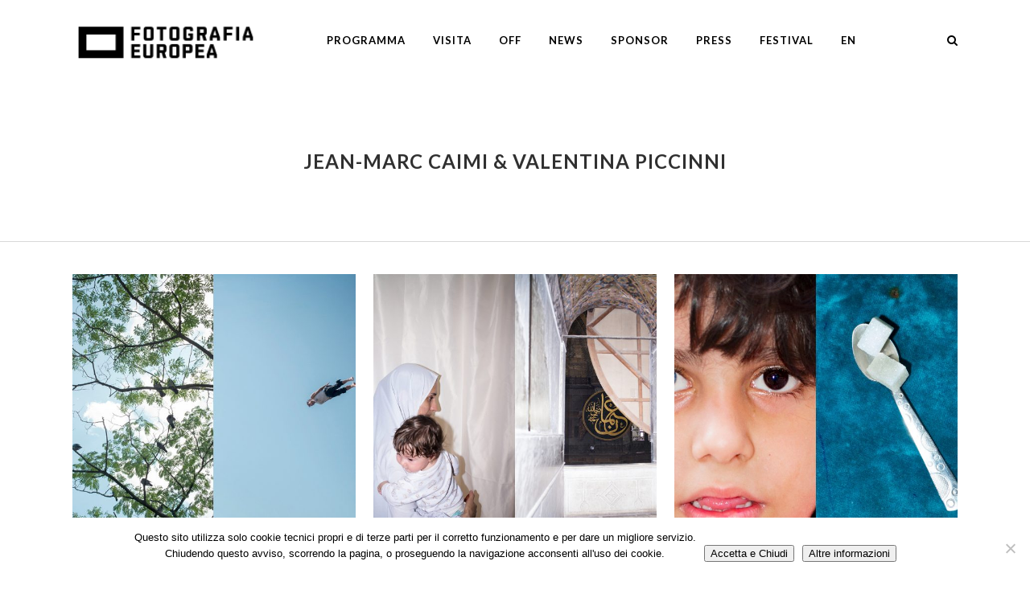

--- FILE ---
content_type: text/html; charset=UTF-8
request_url: https://www.fotografiaeuropea.it/fe2023/mostra/jean-marc-caimi-valentina-piccinni/
body_size: 18789
content:

<!DOCTYPE html>
<html lang="it-IT">
<head>
	<meta charset="UTF-8" />
	
	<title>Fotografia Europea 2023 |   Jean-Marc Caimi &#038; Valentina Piccinni</title>

				<meta name=viewport content="width=device-width,initial-scale=1,user-scalable=no">
		
	<link rel="profile" href="https://gmpg.org/xfn/11" />
	<link rel="pingback" href="https://www.fotografiaeuropea.it/fe2023/xmlrpc.php" />
	<link rel="shortcut icon" type="image/x-icon" href="https://www.fotografiaeuropea.it/fe2023/files/2020/02/favicon.png">
	<link rel="apple-touch-icon" href="https://www.fotografiaeuropea.it/fe2023/files/2020/02/favicon.png"/>
	<!--[if gte IE 9]>
		<style type="text/css">
			.gradient {
				 filter: none;
			}
		</style>
	<![endif]-->

	<script data-cfasync="false" data-no-defer="1" data-no-minify="1" data-no-optimize="1">var ewww_webp_supported=!1;function check_webp_feature(A,e){var w;e=void 0!==e?e:function(){},ewww_webp_supported?e(ewww_webp_supported):((w=new Image).onload=function(){ewww_webp_supported=0<w.width&&0<w.height,e&&e(ewww_webp_supported)},w.onerror=function(){e&&e(!1)},w.src="data:image/webp;base64,"+{alpha:"UklGRkoAAABXRUJQVlA4WAoAAAAQAAAAAAAAAAAAQUxQSAwAAAARBxAR/Q9ERP8DAABWUDggGAAAABQBAJ0BKgEAAQAAAP4AAA3AAP7mtQAAAA=="}[A])}check_webp_feature("alpha");</script><script data-cfasync="false" data-no-defer="1" data-no-minify="1" data-no-optimize="1">var Arrive=function(c,w){"use strict";if(c.MutationObserver&&"undefined"!=typeof HTMLElement){var r,a=0,u=(r=HTMLElement.prototype.matches||HTMLElement.prototype.webkitMatchesSelector||HTMLElement.prototype.mozMatchesSelector||HTMLElement.prototype.msMatchesSelector,{matchesSelector:function(e,t){return e instanceof HTMLElement&&r.call(e,t)},addMethod:function(e,t,r){var a=e[t];e[t]=function(){return r.length==arguments.length?r.apply(this,arguments):"function"==typeof a?a.apply(this,arguments):void 0}},callCallbacks:function(e,t){t&&t.options.onceOnly&&1==t.firedElems.length&&(e=[e[0]]);for(var r,a=0;r=e[a];a++)r&&r.callback&&r.callback.call(r.elem,r.elem);t&&t.options.onceOnly&&1==t.firedElems.length&&t.me.unbindEventWithSelectorAndCallback.call(t.target,t.selector,t.callback)},checkChildNodesRecursively:function(e,t,r,a){for(var i,n=0;i=e[n];n++)r(i,t,a)&&a.push({callback:t.callback,elem:i}),0<i.childNodes.length&&u.checkChildNodesRecursively(i.childNodes,t,r,a)},mergeArrays:function(e,t){var r,a={};for(r in e)e.hasOwnProperty(r)&&(a[r]=e[r]);for(r in t)t.hasOwnProperty(r)&&(a[r]=t[r]);return a},toElementsArray:function(e){return e=void 0!==e&&("number"!=typeof e.length||e===c)?[e]:e}}),e=(l.prototype.addEvent=function(e,t,r,a){a={target:e,selector:t,options:r,callback:a,firedElems:[]};return this._beforeAdding&&this._beforeAdding(a),this._eventsBucket.push(a),a},l.prototype.removeEvent=function(e){for(var t,r=this._eventsBucket.length-1;t=this._eventsBucket[r];r--)e(t)&&(this._beforeRemoving&&this._beforeRemoving(t),(t=this._eventsBucket.splice(r,1))&&t.length&&(t[0].callback=null))},l.prototype.beforeAdding=function(e){this._beforeAdding=e},l.prototype.beforeRemoving=function(e){this._beforeRemoving=e},l),t=function(i,n){var o=new e,l=this,s={fireOnAttributesModification:!1};return o.beforeAdding(function(t){var e=t.target;e!==c.document&&e!==c||(e=document.getElementsByTagName("html")[0]);var r=new MutationObserver(function(e){n.call(this,e,t)}),a=i(t.options);r.observe(e,a),t.observer=r,t.me=l}),o.beforeRemoving(function(e){e.observer.disconnect()}),this.bindEvent=function(e,t,r){t=u.mergeArrays(s,t);for(var a=u.toElementsArray(this),i=0;i<a.length;i++)o.addEvent(a[i],e,t,r)},this.unbindEvent=function(){var r=u.toElementsArray(this);o.removeEvent(function(e){for(var t=0;t<r.length;t++)if(this===w||e.target===r[t])return!0;return!1})},this.unbindEventWithSelectorOrCallback=function(r){var a=u.toElementsArray(this),i=r,e="function"==typeof r?function(e){for(var t=0;t<a.length;t++)if((this===w||e.target===a[t])&&e.callback===i)return!0;return!1}:function(e){for(var t=0;t<a.length;t++)if((this===w||e.target===a[t])&&e.selector===r)return!0;return!1};o.removeEvent(e)},this.unbindEventWithSelectorAndCallback=function(r,a){var i=u.toElementsArray(this);o.removeEvent(function(e){for(var t=0;t<i.length;t++)if((this===w||e.target===i[t])&&e.selector===r&&e.callback===a)return!0;return!1})},this},i=new function(){var s={fireOnAttributesModification:!1,onceOnly:!1,existing:!1};function n(e,t,r){return!(!u.matchesSelector(e,t.selector)||(e._id===w&&(e._id=a++),-1!=t.firedElems.indexOf(e._id)))&&(t.firedElems.push(e._id),!0)}var c=(i=new t(function(e){var t={attributes:!1,childList:!0,subtree:!0};return e.fireOnAttributesModification&&(t.attributes=!0),t},function(e,i){e.forEach(function(e){var t=e.addedNodes,r=e.target,a=[];null!==t&&0<t.length?u.checkChildNodesRecursively(t,i,n,a):"attributes"===e.type&&n(r,i)&&a.push({callback:i.callback,elem:r}),u.callCallbacks(a,i)})})).bindEvent;return i.bindEvent=function(e,t,r){t=void 0===r?(r=t,s):u.mergeArrays(s,t);var a=u.toElementsArray(this);if(t.existing){for(var i=[],n=0;n<a.length;n++)for(var o=a[n].querySelectorAll(e),l=0;l<o.length;l++)i.push({callback:r,elem:o[l]});if(t.onceOnly&&i.length)return r.call(i[0].elem,i[0].elem);setTimeout(u.callCallbacks,1,i)}c.call(this,e,t,r)},i},o=new function(){var a={};function i(e,t){return u.matchesSelector(e,t.selector)}var n=(o=new t(function(){return{childList:!0,subtree:!0}},function(e,r){e.forEach(function(e){var t=e.removedNodes,e=[];null!==t&&0<t.length&&u.checkChildNodesRecursively(t,r,i,e),u.callCallbacks(e,r)})})).bindEvent;return o.bindEvent=function(e,t,r){t=void 0===r?(r=t,a):u.mergeArrays(a,t),n.call(this,e,t,r)},o};d(HTMLElement.prototype),d(NodeList.prototype),d(HTMLCollection.prototype),d(HTMLDocument.prototype),d(Window.prototype);var n={};return s(i,n,"unbindAllArrive"),s(o,n,"unbindAllLeave"),n}function l(){this._eventsBucket=[],this._beforeAdding=null,this._beforeRemoving=null}function s(e,t,r){u.addMethod(t,r,e.unbindEvent),u.addMethod(t,r,e.unbindEventWithSelectorOrCallback),u.addMethod(t,r,e.unbindEventWithSelectorAndCallback)}function d(e){e.arrive=i.bindEvent,s(i,e,"unbindArrive"),e.leave=o.bindEvent,s(o,e,"unbindLeave")}}(window,void 0),ewww_webp_supported=!1;function check_webp_feature(e,t){var r;ewww_webp_supported?t(ewww_webp_supported):((r=new Image).onload=function(){ewww_webp_supported=0<r.width&&0<r.height,t(ewww_webp_supported)},r.onerror=function(){t(!1)},r.src="data:image/webp;base64,"+{alpha:"UklGRkoAAABXRUJQVlA4WAoAAAAQAAAAAAAAAAAAQUxQSAwAAAARBxAR/Q9ERP8DAABWUDggGAAAABQBAJ0BKgEAAQAAAP4AAA3AAP7mtQAAAA==",animation:"UklGRlIAAABXRUJQVlA4WAoAAAASAAAAAAAAAAAAQU5JTQYAAAD/////AABBTk1GJgAAAAAAAAAAAAAAAAAAAGQAAABWUDhMDQAAAC8AAAAQBxAREYiI/gcA"}[e])}function ewwwLoadImages(e){if(e){for(var t=document.querySelectorAll(".batch-image img, .image-wrapper a, .ngg-pro-masonry-item a, .ngg-galleria-offscreen-seo-wrapper a"),r=0,a=t.length;r<a;r++)ewwwAttr(t[r],"data-src",t[r].getAttribute("data-webp")),ewwwAttr(t[r],"data-thumbnail",t[r].getAttribute("data-webp-thumbnail"));for(var i=document.querySelectorAll("div.woocommerce-product-gallery__image"),r=0,a=i.length;r<a;r++)ewwwAttr(i[r],"data-thumb",i[r].getAttribute("data-webp-thumb"))}for(var n=document.querySelectorAll("video"),r=0,a=n.length;r<a;r++)ewwwAttr(n[r],"poster",e?n[r].getAttribute("data-poster-webp"):n[r].getAttribute("data-poster-image"));for(var o,l=document.querySelectorAll("img.ewww_webp_lazy_load"),r=0,a=l.length;r<a;r++)e&&(ewwwAttr(l[r],"data-lazy-srcset",l[r].getAttribute("data-lazy-srcset-webp")),ewwwAttr(l[r],"data-srcset",l[r].getAttribute("data-srcset-webp")),ewwwAttr(l[r],"data-lazy-src",l[r].getAttribute("data-lazy-src-webp")),ewwwAttr(l[r],"data-src",l[r].getAttribute("data-src-webp")),ewwwAttr(l[r],"data-orig-file",l[r].getAttribute("data-webp-orig-file")),ewwwAttr(l[r],"data-medium-file",l[r].getAttribute("data-webp-medium-file")),ewwwAttr(l[r],"data-large-file",l[r].getAttribute("data-webp-large-file")),null!=(o=l[r].getAttribute("srcset"))&&!1!==o&&o.includes("R0lGOD")&&ewwwAttr(l[r],"src",l[r].getAttribute("data-lazy-src-webp"))),l[r].className=l[r].className.replace(/\bewww_webp_lazy_load\b/,"");for(var s=document.querySelectorAll(".ewww_webp"),r=0,a=s.length;r<a;r++)e?(ewwwAttr(s[r],"srcset",s[r].getAttribute("data-srcset-webp")),ewwwAttr(s[r],"src",s[r].getAttribute("data-src-webp")),ewwwAttr(s[r],"data-orig-file",s[r].getAttribute("data-webp-orig-file")),ewwwAttr(s[r],"data-medium-file",s[r].getAttribute("data-webp-medium-file")),ewwwAttr(s[r],"data-large-file",s[r].getAttribute("data-webp-large-file")),ewwwAttr(s[r],"data-large_image",s[r].getAttribute("data-webp-large_image")),ewwwAttr(s[r],"data-src",s[r].getAttribute("data-webp-src"))):(ewwwAttr(s[r],"srcset",s[r].getAttribute("data-srcset-img")),ewwwAttr(s[r],"src",s[r].getAttribute("data-src-img"))),s[r].className=s[r].className.replace(/\bewww_webp\b/,"ewww_webp_loaded");window.jQuery&&jQuery.fn.isotope&&jQuery.fn.imagesLoaded&&(jQuery(".fusion-posts-container-infinite").imagesLoaded(function(){jQuery(".fusion-posts-container-infinite").hasClass("isotope")&&jQuery(".fusion-posts-container-infinite").isotope()}),jQuery(".fusion-portfolio:not(.fusion-recent-works) .fusion-portfolio-wrapper").imagesLoaded(function(){jQuery(".fusion-portfolio:not(.fusion-recent-works) .fusion-portfolio-wrapper").isotope()}))}function ewwwWebPInit(e){ewwwLoadImages(e),ewwwNggLoadGalleries(e),document.arrive(".ewww_webp",function(){ewwwLoadImages(e)}),document.arrive(".ewww_webp_lazy_load",function(){ewwwLoadImages(e)}),document.arrive("videos",function(){ewwwLoadImages(e)}),"loading"==document.readyState?document.addEventListener("DOMContentLoaded",ewwwJSONParserInit):("undefined"!=typeof galleries&&ewwwNggParseGalleries(e),ewwwWooParseVariations(e))}function ewwwAttr(e,t,r){null!=r&&!1!==r&&e.setAttribute(t,r)}function ewwwJSONParserInit(){"undefined"!=typeof galleries&&check_webp_feature("alpha",ewwwNggParseGalleries),check_webp_feature("alpha",ewwwWooParseVariations)}function ewwwWooParseVariations(e){if(e)for(var t=document.querySelectorAll("form.variations_form"),r=0,a=t.length;r<a;r++){var i=t[r].getAttribute("data-product_variations"),n=!1;try{for(var o in i=JSON.parse(i))void 0!==i[o]&&void 0!==i[o].image&&(void 0!==i[o].image.src_webp&&(i[o].image.src=i[o].image.src_webp,n=!0),void 0!==i[o].image.srcset_webp&&(i[o].image.srcset=i[o].image.srcset_webp,n=!0),void 0!==i[o].image.full_src_webp&&(i[o].image.full_src=i[o].image.full_src_webp,n=!0),void 0!==i[o].image.gallery_thumbnail_src_webp&&(i[o].image.gallery_thumbnail_src=i[o].image.gallery_thumbnail_src_webp,n=!0),void 0!==i[o].image.thumb_src_webp&&(i[o].image.thumb_src=i[o].image.thumb_src_webp,n=!0));n&&ewwwAttr(t[r],"data-product_variations",JSON.stringify(i))}catch(e){}}}function ewwwNggParseGalleries(e){if(e)for(var t in galleries){var r=galleries[t];galleries[t].images_list=ewwwNggParseImageList(r.images_list)}}function ewwwNggLoadGalleries(e){e&&document.addEventListener("ngg.galleria.themeadded",function(e,t){window.ngg_galleria._create_backup=window.ngg_galleria.create,window.ngg_galleria.create=function(e,t){var r=$(e).data("id");return galleries["gallery_"+r].images_list=ewwwNggParseImageList(galleries["gallery_"+r].images_list),window.ngg_galleria._create_backup(e,t)}})}function ewwwNggParseImageList(e){for(var t in e){var r=e[t];if(void 0!==r["image-webp"]&&(e[t].image=r["image-webp"],delete e[t]["image-webp"]),void 0!==r["thumb-webp"]&&(e[t].thumb=r["thumb-webp"],delete e[t]["thumb-webp"]),void 0!==r.full_image_webp&&(e[t].full_image=r.full_image_webp,delete e[t].full_image_webp),void 0!==r.srcsets)for(var a in r.srcsets)nggSrcset=r.srcsets[a],void 0!==r.srcsets[a+"-webp"]&&(e[t].srcsets[a]=r.srcsets[a+"-webp"],delete e[t].srcsets[a+"-webp"]);if(void 0!==r.full_srcsets)for(var i in r.full_srcsets)nggFSrcset=r.full_srcsets[i],void 0!==r.full_srcsets[i+"-webp"]&&(e[t].full_srcsets[i]=r.full_srcsets[i+"-webp"],delete e[t].full_srcsets[i+"-webp"])}return e}check_webp_feature("alpha",ewwwWebPInit);</script><link href="https://fonts.googleapis.com/css?family=Lato:100,100i,200,200i,300,300i,400,400i,500,500i,600,600i,700,700i,800,800i,900,900i%7COpen+Sans:100,100i,200,200i,300,300i,400,400i,500,500i,600,600i,700,700i,800,800i,900,900i%7CIndie+Flower:100,100i,200,200i,300,300i,400,400i,500,500i,600,600i,700,700i,800,800i,900,900i%7COswald:100,100i,200,200i,300,300i,400,400i,500,500i,600,600i,700,700i,800,800i,900,900i" rel="stylesheet"><link href='//fonts.googleapis.com/css?family=Raleway:100,200,300,400,600,700,800,400italic|Lato:100,200,300,400,600,700,800,400italic&subset=latin,latin-ext' rel='stylesheet' type='text/css'>
<meta name='robots' content='max-image-preview:large' />
<link rel="alternate" hreflang="it" href="https://www.fotografiaeuropea.it/fe2023/mostra/jean-marc-caimi-valentina-piccinni/" />
<link rel="alternate" hreflang="en" href="https://www.fotografiaeuropea.it/fe2023/en/mostra/jean-marc-caimi-valentina-piccinni/" />
<link rel="alternate" hreflang="x-default" href="https://www.fotografiaeuropea.it/fe2023/mostra/jean-marc-caimi-valentina-piccinni/" />
<link rel='dns-prefetch' href='//static.addtoany.com' />
<link rel="alternate" type="application/rss+xml" title="Fotografia Europea 2023 &raquo; Feed" href="https://www.fotografiaeuropea.it/fe2023/feed/" />
<link rel="alternate" type="application/rss+xml" title="Fotografia Europea 2023 &raquo; Feed dei commenti" href="https://www.fotografiaeuropea.it/fe2023/comments/feed/" />
<link rel="alternate" title="oEmbed (JSON)" type="application/json+oembed" href="https://www.fotografiaeuropea.it/fe2023/wp-json/oembed/1.0/embed?url=https%3A%2F%2Fwww.fotografiaeuropea.it%2Ffe2023%2Fmostra%2Fjean-marc-caimi-valentina-piccinni%2F" />
<link rel="alternate" title="oEmbed (XML)" type="text/xml+oembed" href="https://www.fotografiaeuropea.it/fe2023/wp-json/oembed/1.0/embed?url=https%3A%2F%2Fwww.fotografiaeuropea.it%2Ffe2023%2Fmostra%2Fjean-marc-caimi-valentina-piccinni%2F&#038;format=xml" />
<style id='wp-img-auto-sizes-contain-inline-css' type='text/css'>
img:is([sizes=auto i],[sizes^="auto," i]){contain-intrinsic-size:3000px 1500px}
/*# sourceURL=wp-img-auto-sizes-contain-inline-css */
</style>
<link rel='stylesheet' id='layerslider-css' href='https://www.fotografiaeuropea.it/fe2023/wp-content/plugins/LayerSlider/assets/static/layerslider/css/layerslider.css?ver=7.12.4' type='text/css' media='all' />
<link rel='stylesheet' id='wp-block-library-css' href='https://www.fotografiaeuropea.it/fe2023/wp-includes/css/dist/block-library/style.min.css?ver=72c6821441140eac4c02dab241bbc103' type='text/css' media='all' />
<style id='global-styles-inline-css' type='text/css'>
:root{--wp--preset--aspect-ratio--square: 1;--wp--preset--aspect-ratio--4-3: 4/3;--wp--preset--aspect-ratio--3-4: 3/4;--wp--preset--aspect-ratio--3-2: 3/2;--wp--preset--aspect-ratio--2-3: 2/3;--wp--preset--aspect-ratio--16-9: 16/9;--wp--preset--aspect-ratio--9-16: 9/16;--wp--preset--color--black: #000000;--wp--preset--color--cyan-bluish-gray: #abb8c3;--wp--preset--color--white: #ffffff;--wp--preset--color--pale-pink: #f78da7;--wp--preset--color--vivid-red: #cf2e2e;--wp--preset--color--luminous-vivid-orange: #ff6900;--wp--preset--color--luminous-vivid-amber: #fcb900;--wp--preset--color--light-green-cyan: #7bdcb5;--wp--preset--color--vivid-green-cyan: #00d084;--wp--preset--color--pale-cyan-blue: #8ed1fc;--wp--preset--color--vivid-cyan-blue: #0693e3;--wp--preset--color--vivid-purple: #9b51e0;--wp--preset--gradient--vivid-cyan-blue-to-vivid-purple: linear-gradient(135deg,rgb(6,147,227) 0%,rgb(155,81,224) 100%);--wp--preset--gradient--light-green-cyan-to-vivid-green-cyan: linear-gradient(135deg,rgb(122,220,180) 0%,rgb(0,208,130) 100%);--wp--preset--gradient--luminous-vivid-amber-to-luminous-vivid-orange: linear-gradient(135deg,rgb(252,185,0) 0%,rgb(255,105,0) 100%);--wp--preset--gradient--luminous-vivid-orange-to-vivid-red: linear-gradient(135deg,rgb(255,105,0) 0%,rgb(207,46,46) 100%);--wp--preset--gradient--very-light-gray-to-cyan-bluish-gray: linear-gradient(135deg,rgb(238,238,238) 0%,rgb(169,184,195) 100%);--wp--preset--gradient--cool-to-warm-spectrum: linear-gradient(135deg,rgb(74,234,220) 0%,rgb(151,120,209) 20%,rgb(207,42,186) 40%,rgb(238,44,130) 60%,rgb(251,105,98) 80%,rgb(254,248,76) 100%);--wp--preset--gradient--blush-light-purple: linear-gradient(135deg,rgb(255,206,236) 0%,rgb(152,150,240) 100%);--wp--preset--gradient--blush-bordeaux: linear-gradient(135deg,rgb(254,205,165) 0%,rgb(254,45,45) 50%,rgb(107,0,62) 100%);--wp--preset--gradient--luminous-dusk: linear-gradient(135deg,rgb(255,203,112) 0%,rgb(199,81,192) 50%,rgb(65,88,208) 100%);--wp--preset--gradient--pale-ocean: linear-gradient(135deg,rgb(255,245,203) 0%,rgb(182,227,212) 50%,rgb(51,167,181) 100%);--wp--preset--gradient--electric-grass: linear-gradient(135deg,rgb(202,248,128) 0%,rgb(113,206,126) 100%);--wp--preset--gradient--midnight: linear-gradient(135deg,rgb(2,3,129) 0%,rgb(40,116,252) 100%);--wp--preset--font-size--small: 13px;--wp--preset--font-size--medium: 20px;--wp--preset--font-size--large: 36px;--wp--preset--font-size--x-large: 42px;--wp--preset--spacing--20: 0.44rem;--wp--preset--spacing--30: 0.67rem;--wp--preset--spacing--40: 1rem;--wp--preset--spacing--50: 1.5rem;--wp--preset--spacing--60: 2.25rem;--wp--preset--spacing--70: 3.38rem;--wp--preset--spacing--80: 5.06rem;--wp--preset--shadow--natural: 6px 6px 9px rgba(0, 0, 0, 0.2);--wp--preset--shadow--deep: 12px 12px 50px rgba(0, 0, 0, 0.4);--wp--preset--shadow--sharp: 6px 6px 0px rgba(0, 0, 0, 0.2);--wp--preset--shadow--outlined: 6px 6px 0px -3px rgb(255, 255, 255), 6px 6px rgb(0, 0, 0);--wp--preset--shadow--crisp: 6px 6px 0px rgb(0, 0, 0);}:where(.is-layout-flex){gap: 0.5em;}:where(.is-layout-grid){gap: 0.5em;}body .is-layout-flex{display: flex;}.is-layout-flex{flex-wrap: wrap;align-items: center;}.is-layout-flex > :is(*, div){margin: 0;}body .is-layout-grid{display: grid;}.is-layout-grid > :is(*, div){margin: 0;}:where(.wp-block-columns.is-layout-flex){gap: 2em;}:where(.wp-block-columns.is-layout-grid){gap: 2em;}:where(.wp-block-post-template.is-layout-flex){gap: 1.25em;}:where(.wp-block-post-template.is-layout-grid){gap: 1.25em;}.has-black-color{color: var(--wp--preset--color--black) !important;}.has-cyan-bluish-gray-color{color: var(--wp--preset--color--cyan-bluish-gray) !important;}.has-white-color{color: var(--wp--preset--color--white) !important;}.has-pale-pink-color{color: var(--wp--preset--color--pale-pink) !important;}.has-vivid-red-color{color: var(--wp--preset--color--vivid-red) !important;}.has-luminous-vivid-orange-color{color: var(--wp--preset--color--luminous-vivid-orange) !important;}.has-luminous-vivid-amber-color{color: var(--wp--preset--color--luminous-vivid-amber) !important;}.has-light-green-cyan-color{color: var(--wp--preset--color--light-green-cyan) !important;}.has-vivid-green-cyan-color{color: var(--wp--preset--color--vivid-green-cyan) !important;}.has-pale-cyan-blue-color{color: var(--wp--preset--color--pale-cyan-blue) !important;}.has-vivid-cyan-blue-color{color: var(--wp--preset--color--vivid-cyan-blue) !important;}.has-vivid-purple-color{color: var(--wp--preset--color--vivid-purple) !important;}.has-black-background-color{background-color: var(--wp--preset--color--black) !important;}.has-cyan-bluish-gray-background-color{background-color: var(--wp--preset--color--cyan-bluish-gray) !important;}.has-white-background-color{background-color: var(--wp--preset--color--white) !important;}.has-pale-pink-background-color{background-color: var(--wp--preset--color--pale-pink) !important;}.has-vivid-red-background-color{background-color: var(--wp--preset--color--vivid-red) !important;}.has-luminous-vivid-orange-background-color{background-color: var(--wp--preset--color--luminous-vivid-orange) !important;}.has-luminous-vivid-amber-background-color{background-color: var(--wp--preset--color--luminous-vivid-amber) !important;}.has-light-green-cyan-background-color{background-color: var(--wp--preset--color--light-green-cyan) !important;}.has-vivid-green-cyan-background-color{background-color: var(--wp--preset--color--vivid-green-cyan) !important;}.has-pale-cyan-blue-background-color{background-color: var(--wp--preset--color--pale-cyan-blue) !important;}.has-vivid-cyan-blue-background-color{background-color: var(--wp--preset--color--vivid-cyan-blue) !important;}.has-vivid-purple-background-color{background-color: var(--wp--preset--color--vivid-purple) !important;}.has-black-border-color{border-color: var(--wp--preset--color--black) !important;}.has-cyan-bluish-gray-border-color{border-color: var(--wp--preset--color--cyan-bluish-gray) !important;}.has-white-border-color{border-color: var(--wp--preset--color--white) !important;}.has-pale-pink-border-color{border-color: var(--wp--preset--color--pale-pink) !important;}.has-vivid-red-border-color{border-color: var(--wp--preset--color--vivid-red) !important;}.has-luminous-vivid-orange-border-color{border-color: var(--wp--preset--color--luminous-vivid-orange) !important;}.has-luminous-vivid-amber-border-color{border-color: var(--wp--preset--color--luminous-vivid-amber) !important;}.has-light-green-cyan-border-color{border-color: var(--wp--preset--color--light-green-cyan) !important;}.has-vivid-green-cyan-border-color{border-color: var(--wp--preset--color--vivid-green-cyan) !important;}.has-pale-cyan-blue-border-color{border-color: var(--wp--preset--color--pale-cyan-blue) !important;}.has-vivid-cyan-blue-border-color{border-color: var(--wp--preset--color--vivid-cyan-blue) !important;}.has-vivid-purple-border-color{border-color: var(--wp--preset--color--vivid-purple) !important;}.has-vivid-cyan-blue-to-vivid-purple-gradient-background{background: var(--wp--preset--gradient--vivid-cyan-blue-to-vivid-purple) !important;}.has-light-green-cyan-to-vivid-green-cyan-gradient-background{background: var(--wp--preset--gradient--light-green-cyan-to-vivid-green-cyan) !important;}.has-luminous-vivid-amber-to-luminous-vivid-orange-gradient-background{background: var(--wp--preset--gradient--luminous-vivid-amber-to-luminous-vivid-orange) !important;}.has-luminous-vivid-orange-to-vivid-red-gradient-background{background: var(--wp--preset--gradient--luminous-vivid-orange-to-vivid-red) !important;}.has-very-light-gray-to-cyan-bluish-gray-gradient-background{background: var(--wp--preset--gradient--very-light-gray-to-cyan-bluish-gray) !important;}.has-cool-to-warm-spectrum-gradient-background{background: var(--wp--preset--gradient--cool-to-warm-spectrum) !important;}.has-blush-light-purple-gradient-background{background: var(--wp--preset--gradient--blush-light-purple) !important;}.has-blush-bordeaux-gradient-background{background: var(--wp--preset--gradient--blush-bordeaux) !important;}.has-luminous-dusk-gradient-background{background: var(--wp--preset--gradient--luminous-dusk) !important;}.has-pale-ocean-gradient-background{background: var(--wp--preset--gradient--pale-ocean) !important;}.has-electric-grass-gradient-background{background: var(--wp--preset--gradient--electric-grass) !important;}.has-midnight-gradient-background{background: var(--wp--preset--gradient--midnight) !important;}.has-small-font-size{font-size: var(--wp--preset--font-size--small) !important;}.has-medium-font-size{font-size: var(--wp--preset--font-size--medium) !important;}.has-large-font-size{font-size: var(--wp--preset--font-size--large) !important;}.has-x-large-font-size{font-size: var(--wp--preset--font-size--x-large) !important;}
/*# sourceURL=global-styles-inline-css */
</style>

<style id='classic-theme-styles-inline-css' type='text/css'>
/*! This file is auto-generated */
.wp-block-button__link{color:#fff;background-color:#32373c;border-radius:9999px;box-shadow:none;text-decoration:none;padding:calc(.667em + 2px) calc(1.333em + 2px);font-size:1.125em}.wp-block-file__button{background:#32373c;color:#fff;text-decoration:none}
/*# sourceURL=/wp-includes/css/classic-themes.min.css */
</style>
<link rel='stylesheet' id='foobox-free-min-css' href='https://www.fotografiaeuropea.it/fe2023/wp-content/plugins/foobox-image-lightbox/free/css/foobox.free.min.css?ver=2.7.35' type='text/css' media='all' />
<link rel='stylesheet' id='contact-form-7-css' href='https://www.fotografiaeuropea.it/fe2023/wp-content/plugins/contact-form-7/includes/css/styles.css?ver=6.1.4' type='text/css' media='all' />
<style id='contact-form-7-inline-css' type='text/css'>
.wpcf7 .wpcf7-recaptcha iframe {margin-bottom: 0;}.wpcf7 .wpcf7-recaptcha[data-align="center"] > div {margin: 0 auto;}.wpcf7 .wpcf7-recaptcha[data-align="right"] > div {margin: 0 0 0 auto;}
/*# sourceURL=contact-form-7-inline-css */
</style>
<link rel='stylesheet' id='cookie-notice-front-css' href='https://www.fotografiaeuropea.it/fe2023/wp-content/plugins/cookie-notice/css/front.min.css?ver=2.5.11' type='text/css' media='all' />
<link rel='stylesheet' id='wpml-legacy-horizontal-list-0-css' href='https://www.fotografiaeuropea.it/fe2023/wp-content/plugins/sitepress-multilingual-cms/templates/language-switchers/legacy-list-horizontal/style.min.css?ver=1' type='text/css' media='all' />
<link rel='stylesheet' id='default_style-css' href='https://www.fotografiaeuropea.it/fe2023/wp-content/themes/bridge/style.css?ver=72c6821441140eac4c02dab241bbc103' type='text/css' media='all' />
<link rel='stylesheet' id='font-awesome-css' href='https://www.fotografiaeuropea.it/fe2023/wp-content/plugins/js_composer_legacy/assets/lib/bower/font-awesome/css/font-awesome.min.css?ver=5.0.1' type='text/css' media='all' />
<link rel='stylesheet' id='stylesheet-css' href='https://www.fotografiaeuropea.it/fe2023/wp-content/themes/bridge/css/stylesheet.min.css?ver=72c6821441140eac4c02dab241bbc103' type='text/css' media='all' />
<link rel='stylesheet' id='mac_stylesheet-css' href='https://www.fotografiaeuropea.it/fe2023/wp-content/themes/bridge/css/mac_stylesheet.css?ver=72c6821441140eac4c02dab241bbc103' type='text/css' media='all' />
<link rel='stylesheet' id='webkit-css' href='https://www.fotografiaeuropea.it/fe2023/wp-content/themes/bridge/css/webkit_stylesheet.css?ver=72c6821441140eac4c02dab241bbc103' type='text/css' media='all' />
<link rel='stylesheet' id='style_dynamic-css' href='https://www.fotografiaeuropea.it/fe2023/wp-content/themes/bridge/css/style_dynamic.php?ver=72c6821441140eac4c02dab241bbc103' type='text/css' media='all' />
<link rel='stylesheet' id='responsive-css' href='https://www.fotografiaeuropea.it/fe2023/wp-content/themes/bridge/css/responsive.min.css?ver=72c6821441140eac4c02dab241bbc103' type='text/css' media='all' />
<link rel='stylesheet' id='style_dynamic_responsive-css' href='https://www.fotografiaeuropea.it/fe2023/wp-content/themes/bridge/css/style_dynamic_responsive.php?ver=72c6821441140eac4c02dab241bbc103' type='text/css' media='all' />
<link rel='stylesheet' id='js_composer_front-css' href='https://www.fotografiaeuropea.it/fe2023/wp-content/plugins/js_composer_legacy/assets/css/js_composer.min.css?ver=5.0.1' type='text/css' media='all' />
<link rel='stylesheet' id='custom_css-css' href='https://www.fotografiaeuropea.it/fe2023/wp-content/themes/bridge/css/custom_css.php?ver=72c6821441140eac4c02dab241bbc103' type='text/css' media='all' />
<link rel='stylesheet' id='fe-css' href='https://www.fotografiaeuropea.it/fe2023/wp-content/themes/fe15/fe.css?ver=72c6821441140eac4c02dab241bbc103' type='text/css' media='all' />
<link rel='stylesheet' id='addtoany-css' href='https://www.fotografiaeuropea.it/fe2023/wp-content/plugins/add-to-any/addtoany.min.css?ver=1.16' type='text/css' media='all' />
<script type="text/javascript" src="https://www.fotografiaeuropea.it/fe2023/wp-includes/js/jquery/jquery.min.js?ver=3.7.1" id="jquery-core-js"></script>
<script type="text/javascript" src="https://www.fotografiaeuropea.it/fe2023/wp-includes/js/jquery/jquery-migrate.min.js?ver=3.4.1" id="jquery-migrate-js"></script>
<script type="text/javascript" id="layerslider-utils-js-extra">
/* <![CDATA[ */
var LS_Meta = {"v":"7.12.4","fixGSAP":"1"};
//# sourceURL=layerslider-utils-js-extra
/* ]]> */
</script>
<script type="text/javascript" src="https://www.fotografiaeuropea.it/fe2023/wp-content/plugins/LayerSlider/assets/static/layerslider/js/layerslider.utils.js?ver=7.12.4" id="layerslider-utils-js"></script>
<script type="text/javascript" src="https://www.fotografiaeuropea.it/fe2023/wp-content/plugins/LayerSlider/assets/static/layerslider/js/layerslider.kreaturamedia.jquery.js?ver=7.12.4" id="layerslider-js"></script>
<script type="text/javascript" src="https://www.fotografiaeuropea.it/fe2023/wp-content/plugins/LayerSlider/assets/static/layerslider/js/layerslider.transitions.js?ver=7.12.4" id="layerslider-transitions-js"></script>
<script type="text/javascript" id="addtoany-core-js-before">
/* <![CDATA[ */
window.a2a_config=window.a2a_config||{};a2a_config.callbacks=[];a2a_config.overlays=[];a2a_config.templates={};a2a_localize = {
	Share: "Condividi",
	Save: "Salva",
	Subscribe: "Abbonati",
	Email: "Email",
	Bookmark: "Segnalibro",
	ShowAll: "espandi",
	ShowLess: "comprimi",
	FindServices: "Trova servizi",
	FindAnyServiceToAddTo: "Trova subito un servizio da aggiungere",
	PoweredBy: "Powered by",
	ShareViaEmail: "Condividi via email",
	SubscribeViaEmail: "Iscriviti via email",
	BookmarkInYourBrowser: "Aggiungi ai segnalibri",
	BookmarkInstructions: "Premi Ctrl+D o \u2318+D per mettere questa pagina nei preferiti",
	AddToYourFavorites: "Aggiungi ai favoriti",
	SendFromWebOrProgram: "Invia da qualsiasi indirizzo email o programma di posta elettronica",
	EmailProgram: "Programma di posta elettronica",
	More: "Di più&#8230;",
	ThanksForSharing: "Grazie per la condivisione!",
	ThanksForFollowing: "Grazie per il following!"
};

a2a_config.icon_color="#2a2a2a,#ffffff";

//# sourceURL=addtoany-core-js-before
/* ]]> */
</script>
<script type="text/javascript" defer src="https://static.addtoany.com/menu/page.js" id="addtoany-core-js"></script>
<script type="text/javascript" defer src="https://www.fotografiaeuropea.it/fe2023/wp-content/plugins/add-to-any/addtoany.min.js?ver=1.1" id="addtoany-jquery-js"></script>
<script type="text/javascript" id="foobox-free-min-js-before">
/* <![CDATA[ */
/* Run FooBox FREE (v2.7.35) */
var FOOBOX = window.FOOBOX = {
	ready: true,
	disableOthers: false,
	o: {wordpress: { enabled: true }, countMessage:'image %index of %total', captions: { dataTitle: ["captionTitle","title"], dataDesc: ["captionDesc","description"] }, rel: '', excludes:'.fbx-link,.nofoobox,.nolightbox,a[href*="pinterest.com/pin/create/button/"]', affiliate : { enabled: false }},
	selectors: [
		".foogallery-container.foogallery-lightbox-foobox", ".foogallery-container.foogallery-lightbox-foobox-free", ".gallery", ".wp-block-gallery", ".wp-caption", ".wp-block-image", "a:has(img[class*=wp-image-])", ".foobox"
	],
	pre: function( $ ){
		// Custom JavaScript (Pre)
		
	},
	post: function( $ ){
		// Custom JavaScript (Post)
		
		// Custom Captions Code
		
	},
	custom: function( $ ){
		// Custom Extra JS
		
	}
};
//# sourceURL=foobox-free-min-js-before
/* ]]> */
</script>
<script type="text/javascript" src="https://www.fotografiaeuropea.it/fe2023/wp-content/plugins/foobox-image-lightbox/free/js/foobox.free.min.js?ver=2.7.35" id="foobox-free-min-js"></script>
<meta name="generator" content="Powered by LayerSlider 7.12.4 - Build Heros, Sliders, and Popups. Create Animations and Beautiful, Rich Web Content as Easy as Never Before on WordPress." />
<!-- LayerSlider updates and docs at: https://layerslider.com -->
<link rel="https://api.w.org/" href="https://www.fotografiaeuropea.it/fe2023/wp-json/" /><link rel="EditURI" type="application/rsd+xml" title="RSD" href="https://www.fotografiaeuropea.it/fe2023/xmlrpc.php?rsd" />

<link rel="canonical" href="https://www.fotografiaeuropea.it/fe2023/mostra/jean-marc-caimi-valentina-piccinni/" />
<link rel='shortlink' href='https://www.fotografiaeuropea.it/fe2023/?p=9266' />
<meta name="generator" content="WPML ver:4.8.6 stt:1,27;" />
<style type="text/css">.recentcomments a{display:inline !important;padding:0 !important;margin:0 !important;}</style><meta name="generator" content="Powered by Visual Composer - drag and drop page builder for WordPress."/>
<!--[if lte IE 9]><link rel="stylesheet" type="text/css" href="https://www.fotografiaeuropea.it/fe2023/wp-content/plugins/js_composer_legacy/assets/css/vc_lte_ie9.min.css" media="screen"><![endif]-->		<style type="text/css" id="wp-custom-css">
			.wpcf7 label {
    margin-top: .6em;
    display: inline-block;
    line-height: 1.1;
}

.wpcf7 .vc_row [class*="vc_col"] > label,
.wpcf7 .vc_row input[type="text"],
.wpcf7 .vc_row textarea {
	width: 100%;
}

.wpcf7 .vc_row + h5 {
	margin-top: 2em;
}


.drop_uploader .files .title {
	height: auto; 
	border: 0 none;
}		</style>
		<noscript><style type="text/css"> .wpb_animate_when_almost_visible { opacity: 1; }</style></noscript>	
<link rel='stylesheet' id='mediaelement-css' href='https://www.fotografiaeuropea.it/fe2023/wp-includes/js/mediaelement/mediaelementplayer-legacy.min.css?ver=4.2.17' type='text/css' media='all' />
<link rel='stylesheet' id='wp-mediaelement-css' href='https://www.fotografiaeuropea.it/fe2023/wp-includes/js/mediaelement/wp-mediaelement.min.css?ver=72c6821441140eac4c02dab241bbc103' type='text/css' media='all' />
<link rel='stylesheet' id='vc_tta_style-css' href='https://www.fotografiaeuropea.it/fe2023/wp-content/plugins/js_composer_legacy/assets/css/js_composer_tta.min.css?ver=5.0.1' type='text/css' media='all' />
</head>

<body data-rsssl=1 class="wp-singular portfolio_page-template-default single single-portfolio_page postid-9266 wp-theme-bridge wp-child-theme-fe15 cookies-not-set  qode-child-theme-ver-1.0.0 qode-theme-ver-5.9 wpb-js-composer js-comp-ver-5.0.1 vc_responsive">

						<div class="wrapper">
	<div class="wrapper_inner">
	<!-- Google Analytics start -->
		<!-- Google Analytics end -->

	
<header class=" scroll_header_top_area dark fixed with_border page_header">
    <div class="header_inner clearfix">

		<form role="search" id="searchform" action="https://www.fotografiaeuropea.it/" class="qode_search_form" method="get">
		            <div class="container">
            <div class="container_inner clearfix">
        
		<i class="fa fa-search"></i>
		<input type="text" placeholder="Cerca" name="s" class="qode_search_field" autocomplete="off" />
		<input type="submit" value="Search" />

		<div class="qode_search_close">
            <a href="#">
                <i class="fa fa-times"></i>
            </a>
        </div>
		                </div>
            </div>
        	</form>

		<div class="header_top_bottom_holder">
		<div class="header_bottom clearfix" style=' background-color:rgba(255, 255, 255, 1);' >
		    				<div class="container">
					<div class="container_inner clearfix">
			                					<div class="header_inner_left">
                        													<div class="mobile_menu_button"><span><i class="fa fa-bars"></i></span></div>
												<div class="logo_wrapper">
                            							<div class="q_logo"><a href="https://www.fotografiaeuropea.it/"><img class="normal" src="https://www.fotografiaeuropea.it/fe2023/files/2020/02/fe-BN-per-sito-con-spazio.png" alt="Logo"/><img class="light" src="https://www.fotografiaeuropea.it/fe2023/files/2020/02/fe-BN-per-sito-con-spazio.png" alt=""/><img class="dark" src="https://www.fotografiaeuropea.it/fe2023/files/2020/02/fe-nero-per-sito-con-spazio.png" alt=""/><img class="sticky" src="https://www.fotografiaeuropea.it/fe2023/files/2020/02/fe-BN-per-sito-con-spazio.png" alt=""/></a></div>
                            						</div>
                                                					</div>
                    					                                                							<div class="header_inner_right">
                                <div class="side_menu_button_wrapper right">
																			<div class="header_bottom_right_widget_holder"><div class="header_bottom_widget widget_text">			<div class="textwidget"><span class="q_social_icon_holder normal_social"><a href="http://www.facebook.com/FotografiaEuropea" target="_blank"><i class="fa fa-facebook fa-lg simple_social" style="color: #ffffff"></i></a></span><span class='q_social_icon_holder normal_social' ><a href='https://instagram.com/fotografia_europea/' target='_blank'><i class='fa fa-instagram fa-lg simple_social' style='color: #ffffff;'></i></a></span></div>
		</div></div>
																		                                    <div class="side_menu_button">
                                                                                    <a class="search_button" href="javascript:void(0)">
                                                <i class="fa fa-search"></i>
                                            </a>
                                                                                                                                                            </div>
                                </div>
							</div>
												<nav class="main_menu drop_down right">
						<ul id="menu-main-2023" class=""><li id="nav-menu-item-9735" class="menu-item menu-item-type-custom menu-item-object-custom menu-item-has-children  has_sub narrow"><a href="#" class=""><i class="menu_icon fa blank"></i><span>PROGRAMMA</span><span class="plus"></span></a>
<div class="second"><div class="inner"><ul>
	<li id="nav-menu-item-9734" class="menu-item menu-item-type-post_type menu-item-object-page menu-item-home "><a href="https://www.fotografiaeuropea.it/fe2023/" class=""><i class="menu_icon fa blank"></i><span>Mostre</span><span class="plus"></span></a></li>
	<li id="nav-menu-item-9804" class="menu-item menu-item-type-post_type menu-item-object-page "><a href="https://www.fotografiaeuropea.it/fe2023/mostre-collegate/" class=""><i class="menu_icon fa blank"></i><span>Mostre collegate</span><span class="plus"></span></a></li>
	<li id="nav-menu-item-10156" class="menu-item menu-item-type-post_type menu-item-object-page "><a href="https://www.fotografiaeuropea.it/fe2023/talk-e-spettacoli/" class=""><i class="menu_icon fa blank"></i><span>talk e spettacoli</span><span class="plus"></span></a></li>
	<li id="nav-menu-item-9949" class="menu-item menu-item-type-post_type menu-item-object-page "><a href="https://www.fotografiaeuropea.it/fe2023/fotofonia/" class=""><i class="menu_icon fa blank"></i><span>Fotofonia</span><span class="plus"></span></a></li>
	<li id="nav-menu-item-10181" class="menu-item menu-item-type-post_type menu-item-object-page "><a href="https://www.fotografiaeuropea.it/fe2023/parentesi-bookfair/" class=""><i class="menu_icon fa blank"></i><span>[PARENTESI] BOOK FAIR</span><span class="plus"></span></a></li>
	<li id="nav-menu-item-10014" class="menu-item menu-item-type-post_type menu-item-object-page "><a href="https://www.fotografiaeuropea.it/fe2023/letture-portfolio/" class=""><i class="menu_icon fa blank"></i><span>Letture portfolio</span><span class="plus"></span></a></li>
</ul></div></div>
</li>
<li id="nav-menu-item-9875" class="menu-item menu-item-type-custom menu-item-object-custom menu-item-has-children  has_sub narrow"><a href="#" class=""><i class="menu_icon fa blank"></i><span>VISITA</span><span class="plus"></span></a>
<div class="second"><div class="inner"><ul>
	<li id="nav-menu-item-9876" class="menu-item menu-item-type-post_type menu-item-object-page "><a href="https://www.fotografiaeuropea.it/fe2023/biglietti-sedi-orari/" class=""><i class="menu_icon fa blank"></i><span>Biglietti – sedi – orari</span><span class="plus"></span></a></li>
	<li id="nav-menu-item-10175" class="menu-item menu-item-type-post_type menu-item-object-page "><a href="https://www.fotografiaeuropea.it/fe2023/visite-guidate/" class=""><i class="menu_icon fa blank"></i><span>Visite guidate</span><span class="plus"></span></a></li>
	<li id="nav-menu-item-10179" class="menu-item menu-item-type-post_type menu-item-object-page "><a href="https://www.fotografiaeuropea.it/fe2023/attivita-per-famiglie/" class=""><i class="menu_icon fa blank"></i><span>Attività per famiglie</span><span class="plus"></span></a></li>
	<li id="nav-menu-item-10022" class="menu-item menu-item-type-post_type menu-item-object-page "><a href="https://www.fotografiaeuropea.it/fe2023/fe-per-le-scuole/" class=""><i class="menu_icon fa blank"></i><span>Scuole</span><span class="plus"></span></a></li>
	<li id="nav-menu-item-10438" class="menu-item menu-item-type-post_type menu-item-object-page "><a href="https://www.fotografiaeuropea.it/fe2023/pacchetti-turistici/" class=""><i class="menu_icon fa blank"></i><span>Pacchetti turistici</span><span class="plus"></span></a></li>
	<li id="nav-menu-item-9948" class="menu-item menu-item-type-post_type menu-item-object-page "><a href="https://www.fotografiaeuropea.it/fe2023/come-arrivare/" class=""><i class="menu_icon fa blank"></i><span>Come arrivare</span><span class="plus"></span></a></li>
</ul></div></div>
</li>
<li id="nav-menu-item-10381" class="menu-item menu-item-type-custom menu-item-object-custom  narrow"><a target="_blank" href="https://off2023.fotografiaeuropea.it/" class=""><i class="menu_icon fa blank"></i><span>OFF</span><span class="plus"></span></a></li>
<li id="nav-menu-item-4866" class="menu-item menu-item-type-custom menu-item-object-custom  narrow"><a href="https://www.fotografiaeuropea.it/news/" class=""><i class="menu_icon fa blank"></i><span>NEWS</span><span class="plus"></span></a></li>
<li id="nav-menu-item-9450" class="menu-item menu-item-type-post_type menu-item-object-page  narrow"><a href="https://www.fotografiaeuropea.it/fe2023/sponsor-fe-2023/" class=""><i class="menu_icon fa blank"></i><span>SPONSOR</span><span class="plus"></span></a></li>
<li id="nav-menu-item-8214" class="menu-item menu-item-type-post_type menu-item-object-page  narrow"><a href="https://www.fotografiaeuropea.it/fe2023/press/" class=""><i class="menu_icon fa blank"></i><span>PRESS</span><span class="plus"></span></a></li>
<li id="nav-menu-item-8956" class="menu-item menu-item-type-custom menu-item-object-custom menu-item-has-children  has_sub narrow"><a href="#" class=""><i class="menu_icon fa blank"></i><span>FESTIVAL</span><span class="plus"></span></a>
<div class="second"><div class="inner"><ul>
	<li id="nav-menu-item-4865" class="menu-item menu-item-type-custom menu-item-object-custom "><a href="https://www.fotografiaeuropea.it/about/" class=""><i class="menu_icon fa blank"></i><span>CHI SIAMO</span><span class="plus"></span></a></li>
	<li id="nav-menu-item-8954" class="menu-item menu-item-type-post_type menu-item-object-page "><a href="https://www.fotografiaeuropea.it/fe2023/concept-2023/" class=""><i class="menu_icon fa blank"></i><span>TEMA 2023</span><span class="plus"></span></a></li>
	<li id="nav-menu-item-6606" class="menu-item menu-item-type-custom menu-item-object-custom menu-item-has-children sub"><a href="#" class=""><i class="menu_icon fa blank"></i><span>CALL</span><span class="plus"></span><i class="q_menu_arrow fa fa-angle-right"></i></a>
	<ul>
		<li id="nav-menu-item-9265" class="menu-item menu-item-type-post_type menu-item-object-page "><a href="https://www.fotografiaeuropea.it/fe2023/photograph-er/" class=""><i class="menu_icon fa blank"></i><span>Photograph-ER</span><span class="plus"></span></a></li>
		<li id="nav-menu-item-9045" class="menu-item menu-item-type-post_type menu-item-object-page "><a href="https://www.fotografiaeuropea.it/fe2023/open-call-2023/" class=""><i class="menu_icon fa blank"></i><span>open call 2023</span><span class="plus"></span></a></li>
		<li id="nav-menu-item-8953" class="menu-item menu-item-type-post_type menu-item-object-page "><a href="https://www.fotografiaeuropea.it/fe2023/fe-sk-book-award/" class=""><i class="menu_icon fa blank"></i><span>FE + SK Book Award</span><span class="plus"></span></a></li>
		<li id="nav-menu-item-9046" class="menu-item menu-item-type-post_type menu-item-object-page "><a href="https://www.fotografiaeuropea.it/fe2023/speciale-diciottoventicinque_edizione-2023/" class=""><i class="menu_icon fa blank"></i><span>Speciale Diciottoventicinque</span><span class="plus"></span></a></li>
		<li id="nav-menu-item-9121" class="menu-item menu-item-type-custom menu-item-object-custom "><a href="https://www.fotografiaeuropea.it/blog/2022/giovane-fotografia-italiana-10/" class=""><i class="menu_icon fa blank"></i><span>GFI | Premio Luigi Ghirri</span><span class="plus"></span></a></li>
		<li id="nav-menu-item-9118" class="menu-item menu-item-type-post_type menu-item-object-page "><a href="https://www.fotografiaeuropea.it/fe2023/parentesi-book-fair-open-call/" class=""><i class="menu_icon fa blank"></i><span>[PARENTESI] BOOK FAIR: OPEN CALL</span><span class="plus"></span></a></li>
	</ul>
</li>
	<li id="nav-menu-item-4868" class="menu-item menu-item-type-custom menu-item-object-custom "><a href="http://archivio.fotografiaeuropea.it/fe2009bis/ArchivioFotografico.jsp?idSezione=105" class=""><i class="menu_icon fa blank"></i><span>COLLEZIONE</span><span class="plus"></span></a></li>
	<li id="nav-menu-item-3201" class="menu-item menu-item-type-custom menu-item-object-custom menu-item-has-children sub"><a href="#" class=""><i class="menu_icon fa blank"></i><span>EDIZIONI PRECEDENTI</span><span class="plus"></span><i class="q_menu_arrow fa fa-angle-right"></i></a>
	<ul>
		<li id="nav-menu-item-8955" class="menu-item menu-item-type-custom menu-item-object-custom "><a href="https://www.fotografiaeuropea.it/fe2022/" class=""><i class="menu_icon fa blank"></i><span>2022: un&#8217;invincibile estate</span><span class="plus"></span></a></li>
		<li id="nav-menu-item-8335" class="menu-item menu-item-type-custom menu-item-object-custom "><a href="https://www.fotografiaeuropea.it/fe2021/" class=""><i class="menu_icon fa blank"></i><span>2021: sulla luna e sulla terra fate largo ai sognatori</span><span class="plus"></span></a></li>
		<li id="nav-menu-item-4971" class="menu-item menu-item-type-custom menu-item-object-custom "><a href="https://www.fotografiaeuropea.it/fe2019/" class=""><i class="menu_icon fa blank"></i><span>2019: legami</span><span class="plus"></span></a></li>
		<li id="nav-menu-item-3202" class="menu-item menu-item-type-custom menu-item-object-custom "><a href="https://www.fotografiaeuropea.it/fe2018/" class=""><i class="menu_icon fa blank"></i><span>2018: rivoluzioni</span><span class="plus"></span></a></li>
		<li id="nav-menu-item-3203" class="menu-item menu-item-type-custom menu-item-object-custom "><a href="https://www.fotografiaeuropea.it/fe2017/" class=""><i class="menu_icon fa blank"></i><span>2017: mappe del tempo</span><span class="plus"></span></a></li>
		<li id="nav-menu-item-3204" class="menu-item menu-item-type-custom menu-item-object-custom "><a href="https://www.fotografiaeuropea.it/fe2016/home/" class=""><i class="menu_icon fa blank"></i><span>2016: la via emilia</span><span class="plus"></span></a></li>
		<li id="nav-menu-item-3205" class="menu-item menu-item-type-custom menu-item-object-custom "><a href="https://www.fotografiaeuropea.it/fe2015/home/" class=""><i class="menu_icon fa blank"></i><span>2015: effetto terra</span><span class="plus"></span></a></li>
		<li id="nav-menu-item-3206" class="menu-item menu-item-type-custom menu-item-object-custom "><a href="https://www.fotografiaeuropea.it/fe2014/" class=""><i class="menu_icon fa blank"></i><span>2014: vedere</span><span class="plus"></span></a></li>
		<li id="nav-menu-item-3207" class="menu-item menu-item-type-custom menu-item-object-custom "><a href="https://www.fotografiaeuropea.it/fe2013/" class=""><i class="menu_icon fa blank"></i><span>2013: cambiare</span><span class="plus"></span></a></li>
		<li id="nav-menu-item-3208" class="menu-item menu-item-type-custom menu-item-object-custom "><a href="https://www.fotografiaeuropea.it/fe2012/" class=""><i class="menu_icon fa blank"></i><span>2012: vita comune</span><span class="plus"></span></a></li>
		<li id="nav-menu-item-3209" class="menu-item menu-item-type-custom menu-item-object-custom "><a href="http://archivio.fotografiaeuropea.it/" class=""><i class="menu_icon fa blank"></i><span>2011: verde, bianco, rosso</span><span class="plus"></span></a></li>
		<li id="nav-menu-item-3210" class="menu-item menu-item-type-custom menu-item-object-custom "><a href="http://archivio.fotografiaeuropea.it/2010" class=""><i class="menu_icon fa blank"></i><span>2010: incanto</span><span class="plus"></span></a></li>
		<li id="nav-menu-item-3211" class="menu-item menu-item-type-custom menu-item-object-custom "><a href="http://archivio.fotografiaeuropea.it/2009" class=""><i class="menu_icon fa blank"></i><span>2009: eternità</span><span class="plus"></span></a></li>
		<li id="nav-menu-item-3212" class="menu-item menu-item-type-custom menu-item-object-custom "><a href="http://archivio.fotografiaeuropea.it/2008" class=""><i class="menu_icon fa blank"></i><span>2008: umano troppo umano</span><span class="plus"></span></a></li>
		<li id="nav-menu-item-3213" class="menu-item menu-item-type-custom menu-item-object-custom "><a href="http://archivio.fotografiaeuropea.it/2007" class=""><i class="menu_icon fa blank"></i><span>2007: le città/l&#8217;europa</span><span class="plus"></span></a></li>
		<li id="nav-menu-item-3214" class="menu-item menu-item-type-custom menu-item-object-custom "><a href="https://www.fotografiaeuropea.it/reggiofotografia-2006/" class=""><i class="menu_icon fa blank"></i><span>2006</span><span class="plus"></span></a></li>
	</ul>
</li>
	<li id="nav-menu-item-4869" class="menu-item menu-item-type-custom menu-item-object-custom "><a href="https://www.fotografiaeuropea.it/contatti/" class=""><i class="menu_icon fa blank"></i><span>CONTATTI</span><span class="plus"></span></a></li>
</ul></div></div>
</li>
<li id="nav-menu-item-77" class="menu-item menu-item-type-custom menu-item-object-custom  narrow"><a href="https://www.fotografiaeuropea.it/en/" class=""><i class="menu_icon fa blank"></i><span>EN</span><span class="plus"></span></a></li>
</ul>						</nav>
						                        										<nav class="mobile_menu">
                        <ul id="menu-main-2024" class=""><li id="mobile-menu-item-9735" class="menu-item menu-item-type-custom menu-item-object-custom menu-item-has-children  has_sub"><a href="#" class=""><span>PROGRAMMA</span></a><span class="mobile_arrow"><i class="fa fa-angle-right"></i><i class="fa fa-angle-down"></i></span>
<ul class="sub_menu">
	<li id="mobile-menu-item-9734" class="menu-item menu-item-type-post_type menu-item-object-page menu-item-home "><a href="https://www.fotografiaeuropea.it/fe2023/" class=""><span>Mostre</span></a><span class="mobile_arrow"><i class="fa fa-angle-right"></i><i class="fa fa-angle-down"></i></span></li>
	<li id="mobile-menu-item-9804" class="menu-item menu-item-type-post_type menu-item-object-page "><a href="https://www.fotografiaeuropea.it/fe2023/mostre-collegate/" class=""><span>Mostre collegate</span></a><span class="mobile_arrow"><i class="fa fa-angle-right"></i><i class="fa fa-angle-down"></i></span></li>
	<li id="mobile-menu-item-10156" class="menu-item menu-item-type-post_type menu-item-object-page "><a href="https://www.fotografiaeuropea.it/fe2023/talk-e-spettacoli/" class=""><span>talk e spettacoli</span></a><span class="mobile_arrow"><i class="fa fa-angle-right"></i><i class="fa fa-angle-down"></i></span></li>
	<li id="mobile-menu-item-9949" class="menu-item menu-item-type-post_type menu-item-object-page "><a href="https://www.fotografiaeuropea.it/fe2023/fotofonia/" class=""><span>Fotofonia</span></a><span class="mobile_arrow"><i class="fa fa-angle-right"></i><i class="fa fa-angle-down"></i></span></li>
	<li id="mobile-menu-item-10181" class="menu-item menu-item-type-post_type menu-item-object-page "><a href="https://www.fotografiaeuropea.it/fe2023/parentesi-bookfair/" class=""><span>[PARENTESI] BOOK FAIR</span></a><span class="mobile_arrow"><i class="fa fa-angle-right"></i><i class="fa fa-angle-down"></i></span></li>
	<li id="mobile-menu-item-10014" class="menu-item menu-item-type-post_type menu-item-object-page "><a href="https://www.fotografiaeuropea.it/fe2023/letture-portfolio/" class=""><span>Letture portfolio</span></a><span class="mobile_arrow"><i class="fa fa-angle-right"></i><i class="fa fa-angle-down"></i></span></li>
</ul>
</li>
<li id="mobile-menu-item-9875" class="menu-item menu-item-type-custom menu-item-object-custom menu-item-has-children  has_sub"><a href="#" class=""><span>VISITA</span></a><span class="mobile_arrow"><i class="fa fa-angle-right"></i><i class="fa fa-angle-down"></i></span>
<ul class="sub_menu">
	<li id="mobile-menu-item-9876" class="menu-item menu-item-type-post_type menu-item-object-page "><a href="https://www.fotografiaeuropea.it/fe2023/biglietti-sedi-orari/" class=""><span>Biglietti – sedi – orari</span></a><span class="mobile_arrow"><i class="fa fa-angle-right"></i><i class="fa fa-angle-down"></i></span></li>
	<li id="mobile-menu-item-10175" class="menu-item menu-item-type-post_type menu-item-object-page "><a href="https://www.fotografiaeuropea.it/fe2023/visite-guidate/" class=""><span>Visite guidate</span></a><span class="mobile_arrow"><i class="fa fa-angle-right"></i><i class="fa fa-angle-down"></i></span></li>
	<li id="mobile-menu-item-10179" class="menu-item menu-item-type-post_type menu-item-object-page "><a href="https://www.fotografiaeuropea.it/fe2023/attivita-per-famiglie/" class=""><span>Attività per famiglie</span></a><span class="mobile_arrow"><i class="fa fa-angle-right"></i><i class="fa fa-angle-down"></i></span></li>
	<li id="mobile-menu-item-10022" class="menu-item menu-item-type-post_type menu-item-object-page "><a href="https://www.fotografiaeuropea.it/fe2023/fe-per-le-scuole/" class=""><span>Scuole</span></a><span class="mobile_arrow"><i class="fa fa-angle-right"></i><i class="fa fa-angle-down"></i></span></li>
	<li id="mobile-menu-item-10438" class="menu-item menu-item-type-post_type menu-item-object-page "><a href="https://www.fotografiaeuropea.it/fe2023/pacchetti-turistici/" class=""><span>Pacchetti turistici</span></a><span class="mobile_arrow"><i class="fa fa-angle-right"></i><i class="fa fa-angle-down"></i></span></li>
	<li id="mobile-menu-item-9948" class="menu-item menu-item-type-post_type menu-item-object-page "><a href="https://www.fotografiaeuropea.it/fe2023/come-arrivare/" class=""><span>Come arrivare</span></a><span class="mobile_arrow"><i class="fa fa-angle-right"></i><i class="fa fa-angle-down"></i></span></li>
</ul>
</li>
<li id="mobile-menu-item-10381" class="menu-item menu-item-type-custom menu-item-object-custom "><a target="_blank" href="https://off2023.fotografiaeuropea.it/" class=""><span>OFF</span></a><span class="mobile_arrow"><i class="fa fa-angle-right"></i><i class="fa fa-angle-down"></i></span></li>
<li id="mobile-menu-item-4866" class="menu-item menu-item-type-custom menu-item-object-custom "><a href="https://www.fotografiaeuropea.it/news/" class=""><span>NEWS</span></a><span class="mobile_arrow"><i class="fa fa-angle-right"></i><i class="fa fa-angle-down"></i></span></li>
<li id="mobile-menu-item-9450" class="menu-item menu-item-type-post_type menu-item-object-page "><a href="https://www.fotografiaeuropea.it/fe2023/sponsor-fe-2023/" class=""><span>SPONSOR</span></a><span class="mobile_arrow"><i class="fa fa-angle-right"></i><i class="fa fa-angle-down"></i></span></li>
<li id="mobile-menu-item-8214" class="menu-item menu-item-type-post_type menu-item-object-page "><a href="https://www.fotografiaeuropea.it/fe2023/press/" class=""><span>PRESS</span></a><span class="mobile_arrow"><i class="fa fa-angle-right"></i><i class="fa fa-angle-down"></i></span></li>
<li id="mobile-menu-item-8956" class="menu-item menu-item-type-custom menu-item-object-custom menu-item-has-children  has_sub"><a href="#" class=""><span>FESTIVAL</span></a><span class="mobile_arrow"><i class="fa fa-angle-right"></i><i class="fa fa-angle-down"></i></span>
<ul class="sub_menu">
	<li id="mobile-menu-item-4865" class="menu-item menu-item-type-custom menu-item-object-custom "><a href="https://www.fotografiaeuropea.it/about/" class=""><span>CHI SIAMO</span></a><span class="mobile_arrow"><i class="fa fa-angle-right"></i><i class="fa fa-angle-down"></i></span></li>
	<li id="mobile-menu-item-8954" class="menu-item menu-item-type-post_type menu-item-object-page "><a href="https://www.fotografiaeuropea.it/fe2023/concept-2023/" class=""><span>TEMA 2023</span></a><span class="mobile_arrow"><i class="fa fa-angle-right"></i><i class="fa fa-angle-down"></i></span></li>
	<li id="mobile-menu-item-6606" class="menu-item menu-item-type-custom menu-item-object-custom menu-item-has-children  has_sub"><a href="#" class=""><span>CALL</span></a><span class="mobile_arrow"><i class="fa fa-angle-right"></i><i class="fa fa-angle-down"></i></span>
	<ul class="sub_menu">
		<li id="mobile-menu-item-9265" class="menu-item menu-item-type-post_type menu-item-object-page "><a href="https://www.fotografiaeuropea.it/fe2023/photograph-er/" class=""><span>Photograph-ER</span></a><span class="mobile_arrow"><i class="fa fa-angle-right"></i><i class="fa fa-angle-down"></i></span></li>
		<li id="mobile-menu-item-9045" class="menu-item menu-item-type-post_type menu-item-object-page "><a href="https://www.fotografiaeuropea.it/fe2023/open-call-2023/" class=""><span>open call 2023</span></a><span class="mobile_arrow"><i class="fa fa-angle-right"></i><i class="fa fa-angle-down"></i></span></li>
		<li id="mobile-menu-item-8953" class="menu-item menu-item-type-post_type menu-item-object-page "><a href="https://www.fotografiaeuropea.it/fe2023/fe-sk-book-award/" class=""><span>FE + SK Book Award</span></a><span class="mobile_arrow"><i class="fa fa-angle-right"></i><i class="fa fa-angle-down"></i></span></li>
		<li id="mobile-menu-item-9046" class="menu-item menu-item-type-post_type menu-item-object-page "><a href="https://www.fotografiaeuropea.it/fe2023/speciale-diciottoventicinque_edizione-2023/" class=""><span>Speciale Diciottoventicinque</span></a><span class="mobile_arrow"><i class="fa fa-angle-right"></i><i class="fa fa-angle-down"></i></span></li>
		<li id="mobile-menu-item-9121" class="menu-item menu-item-type-custom menu-item-object-custom "><a href="https://www.fotografiaeuropea.it/blog/2022/giovane-fotografia-italiana-10/" class=""><span>GFI | Premio Luigi Ghirri</span></a><span class="mobile_arrow"><i class="fa fa-angle-right"></i><i class="fa fa-angle-down"></i></span></li>
		<li id="mobile-menu-item-9118" class="menu-item menu-item-type-post_type menu-item-object-page "><a href="https://www.fotografiaeuropea.it/fe2023/parentesi-book-fair-open-call/" class=""><span>[PARENTESI] BOOK FAIR: OPEN CALL</span></a><span class="mobile_arrow"><i class="fa fa-angle-right"></i><i class="fa fa-angle-down"></i></span></li>
	</ul>
</li>
	<li id="mobile-menu-item-4868" class="menu-item menu-item-type-custom menu-item-object-custom "><a href="http://archivio.fotografiaeuropea.it/fe2009bis/ArchivioFotografico.jsp?idSezione=105" class=""><span>COLLEZIONE</span></a><span class="mobile_arrow"><i class="fa fa-angle-right"></i><i class="fa fa-angle-down"></i></span></li>
	<li id="mobile-menu-item-3201" class="menu-item menu-item-type-custom menu-item-object-custom menu-item-has-children  has_sub"><a href="#" class=""><span>EDIZIONI PRECEDENTI</span></a><span class="mobile_arrow"><i class="fa fa-angle-right"></i><i class="fa fa-angle-down"></i></span>
	<ul class="sub_menu">
		<li id="mobile-menu-item-8955" class="menu-item menu-item-type-custom menu-item-object-custom "><a href="https://www.fotografiaeuropea.it/fe2022/" class=""><span>2022: un&#8217;invincibile estate</span></a><span class="mobile_arrow"><i class="fa fa-angle-right"></i><i class="fa fa-angle-down"></i></span></li>
		<li id="mobile-menu-item-8335" class="menu-item menu-item-type-custom menu-item-object-custom "><a href="https://www.fotografiaeuropea.it/fe2021/" class=""><span>2021: sulla luna e sulla terra fate largo ai sognatori</span></a><span class="mobile_arrow"><i class="fa fa-angle-right"></i><i class="fa fa-angle-down"></i></span></li>
		<li id="mobile-menu-item-4971" class="menu-item menu-item-type-custom menu-item-object-custom "><a href="https://www.fotografiaeuropea.it/fe2019/" class=""><span>2019: legami</span></a><span class="mobile_arrow"><i class="fa fa-angle-right"></i><i class="fa fa-angle-down"></i></span></li>
		<li id="mobile-menu-item-3202" class="menu-item menu-item-type-custom menu-item-object-custom "><a href="https://www.fotografiaeuropea.it/fe2018/" class=""><span>2018: rivoluzioni</span></a><span class="mobile_arrow"><i class="fa fa-angle-right"></i><i class="fa fa-angle-down"></i></span></li>
		<li id="mobile-menu-item-3203" class="menu-item menu-item-type-custom menu-item-object-custom "><a href="https://www.fotografiaeuropea.it/fe2017/" class=""><span>2017: mappe del tempo</span></a><span class="mobile_arrow"><i class="fa fa-angle-right"></i><i class="fa fa-angle-down"></i></span></li>
		<li id="mobile-menu-item-3204" class="menu-item menu-item-type-custom menu-item-object-custom "><a href="https://www.fotografiaeuropea.it/fe2016/home/" class=""><span>2016: la via emilia</span></a><span class="mobile_arrow"><i class="fa fa-angle-right"></i><i class="fa fa-angle-down"></i></span></li>
		<li id="mobile-menu-item-3205" class="menu-item menu-item-type-custom menu-item-object-custom "><a href="https://www.fotografiaeuropea.it/fe2015/home/" class=""><span>2015: effetto terra</span></a><span class="mobile_arrow"><i class="fa fa-angle-right"></i><i class="fa fa-angle-down"></i></span></li>
		<li id="mobile-menu-item-3206" class="menu-item menu-item-type-custom menu-item-object-custom "><a href="https://www.fotografiaeuropea.it/fe2014/" class=""><span>2014: vedere</span></a><span class="mobile_arrow"><i class="fa fa-angle-right"></i><i class="fa fa-angle-down"></i></span></li>
		<li id="mobile-menu-item-3207" class="menu-item menu-item-type-custom menu-item-object-custom "><a href="https://www.fotografiaeuropea.it/fe2013/" class=""><span>2013: cambiare</span></a><span class="mobile_arrow"><i class="fa fa-angle-right"></i><i class="fa fa-angle-down"></i></span></li>
		<li id="mobile-menu-item-3208" class="menu-item menu-item-type-custom menu-item-object-custom "><a href="https://www.fotografiaeuropea.it/fe2012/" class=""><span>2012: vita comune</span></a><span class="mobile_arrow"><i class="fa fa-angle-right"></i><i class="fa fa-angle-down"></i></span></li>
		<li id="mobile-menu-item-3209" class="menu-item menu-item-type-custom menu-item-object-custom "><a href="http://archivio.fotografiaeuropea.it/" class=""><span>2011: verde, bianco, rosso</span></a><span class="mobile_arrow"><i class="fa fa-angle-right"></i><i class="fa fa-angle-down"></i></span></li>
		<li id="mobile-menu-item-3210" class="menu-item menu-item-type-custom menu-item-object-custom "><a href="http://archivio.fotografiaeuropea.it/2010" class=""><span>2010: incanto</span></a><span class="mobile_arrow"><i class="fa fa-angle-right"></i><i class="fa fa-angle-down"></i></span></li>
		<li id="mobile-menu-item-3211" class="menu-item menu-item-type-custom menu-item-object-custom "><a href="http://archivio.fotografiaeuropea.it/2009" class=""><span>2009: eternità</span></a><span class="mobile_arrow"><i class="fa fa-angle-right"></i><i class="fa fa-angle-down"></i></span></li>
		<li id="mobile-menu-item-3212" class="menu-item menu-item-type-custom menu-item-object-custom "><a href="http://archivio.fotografiaeuropea.it/2008" class=""><span>2008: umano troppo umano</span></a><span class="mobile_arrow"><i class="fa fa-angle-right"></i><i class="fa fa-angle-down"></i></span></li>
		<li id="mobile-menu-item-3213" class="menu-item menu-item-type-custom menu-item-object-custom "><a href="http://archivio.fotografiaeuropea.it/2007" class=""><span>2007: le città/l&#8217;europa</span></a><span class="mobile_arrow"><i class="fa fa-angle-right"></i><i class="fa fa-angle-down"></i></span></li>
		<li id="mobile-menu-item-3214" class="menu-item menu-item-type-custom menu-item-object-custom "><a href="https://www.fotografiaeuropea.it/reggiofotografia-2006/" class=""><span>2006</span></a><span class="mobile_arrow"><i class="fa fa-angle-right"></i><i class="fa fa-angle-down"></i></span></li>
	</ul>
</li>
	<li id="mobile-menu-item-4869" class="menu-item menu-item-type-custom menu-item-object-custom "><a href="https://www.fotografiaeuropea.it/contatti/" class=""><span>CONTATTI</span></a><span class="mobile_arrow"><i class="fa fa-angle-right"></i><i class="fa fa-angle-down"></i></span></li>
</ul>
</li>
<li id="mobile-menu-item-77" class="menu-item menu-item-type-custom menu-item-object-custom "><a href="https://www.fotografiaeuropea.it/en/" class=""><span>EN</span></a><span class="mobile_arrow"><i class="fa fa-angle-right"></i><i class="fa fa-angle-down"></i></span></li>
</ul>					</nav>
								</div>
				</div>
				</div>
	</div>
	</div>

</header>

    		<a id='back_to_top' href='#'>
			<span class="fa-stack">
				<i class="fa fa-arrow-up" style=""></i>
			</span>
		</a>
	    
			<div class="content ">
						<div class="content_inner  ">
														<div class="title_outer title_without_animation" data-height="300">
		<div class="title title_size_medium  position_center" style="height:300px;">
			<div class="image not_responsive"></div>
										<div class="title_holder" style="padding-top:101px;height:199px;">
					<div class="container">
						<div class="container_inner clearfix">
								<div class="title_subtitle_holder" >
																	<h1><span>Jean-Marc Caimi &#038; Valentina Piccinni</span></h1>
																	
																										</div>
														</div>
					</div>
				</div>
					</div>
	</div>
										<div class="container">
					<div class="container_inner default_template_holder clearfix">
													
		<div class="portfolio_single">
				<div class="portfolio_gallery">
				                                                    <a class="lightbox_single_portfolio v3" title="Jean-Marc Caimi &#038; Valentina Piccinni, Gule Gule, ©Caimi &#038; Piccinni" href="https://www.fotografiaeuropea.it/fe2023/files/2023/02/01_GULEGULE_caimipiccinni-1.jpg" data-rel="prettyPhoto[single_pretty_photo]">
                                <span class="gallery_text_holder"><span class="gallery_text_inner"><h6>Jean-Marc Caimi &#038; Valentina Piccinni, Gule Gule, ©Caimi &#038; Piccinni</h6></span></span>
                                <img src="https://www.fotografiaeuropea.it/fe2023/files/2023/02/01_GULEGULE_caimipiccinni-1-570x570.jpg" alt="" />
                            </a>
                                                                            <a class="lightbox_single_portfolio v3" title="Jean-Marc Caimi &#038; Valentina Piccinni, Gule Gule, ©Caimi &#038; Piccinni" href="https://www.fotografiaeuropea.it/fe2023/files/2023/02/02_GULEGULE_caimipiccinni-1.jpg" data-rel="prettyPhoto[single_pretty_photo]">
                                <span class="gallery_text_holder"><span class="gallery_text_inner"><h6>Jean-Marc Caimi &#038; Valentina Piccinni, Gule Gule, ©Caimi &#038; Piccinni</h6></span></span>
                                <img src="https://www.fotografiaeuropea.it/fe2023/files/2023/02/02_GULEGULE_caimipiccinni-1-570x570.jpg" alt="" />
                            </a>
                                                                            <a class="lightbox_single_portfolio v3" title="Jean-Marc Caimi &#038; Valentina Piccinni, Gule Gule, ©Caimi &#038; Piccinni" href="https://www.fotografiaeuropea.it/fe2023/files/2023/02/05_GULEGULE_caimipiccinni-1.jpg" data-rel="prettyPhoto[single_pretty_photo]">
                                <span class="gallery_text_holder"><span class="gallery_text_inner"><h6>Jean-Marc Caimi &#038; Valentina Piccinni, Gule Gule, ©Caimi &#038; Piccinni</h6></span></span>
                                <img src="https://www.fotografiaeuropea.it/fe2023/files/2023/02/05_GULEGULE_caimipiccinni-1-570x570.jpg" alt="" />
                            </a>
                        			</div>
			<div class="two_columns_75_25 clearfix portfolio_container">
				<div class="column1">
					<div class="column_inner">
						<div class="portfolio_single_text_holder">
							<div    class="vc_row wpb_row section vc_row-fluid" style=' text-align:left;'><div class=" full_section_inner clearfix"><div class="wpb_column vc_column_container vc_col-sm-12"><div class="vc_column-inner "><div class="wpb_wrapper">
	<div class="wpb_text_column wpb_content_element ">
		<div class="wpb_wrapper">
			<h3><strong>Güle Güle</strong></h3>
<p>&nbsp;</p>
<p><strong>Güle Güle</strong> (arrivederci in turco) è una personale rappresentazione di <strong>Istanbul</strong> e di quelli che sono i profondi cambiamenti che stanno interessando la città e la società turca.<br />
La gentrificazione, la critica situazione in cui vertono le classi sociali più deboli, la crescente discriminazione della comunità LGBTQ+, il massiccio flusso migratorio dei rifugiati siriani e l’endemica problematica curda, sono solo alcune delle realtà che si celano dietro i soggetti ritratti. Documentare le <strong>comunità emarginate</strong> è un processo rivelatore che permette di entrare in contatto con quel substrato umano che per noi rappresenta l&#8217;espressione più sincera di ogni luogo, e che si colloca sotto la superficiale “facciata”sociale ampiamente accettata.</p>
<p>&nbsp;</p>
<p>Le fotografie sono il risultato delle numerose relazioni instaurate con le persone e i luoghi, per riuscire a penetrare <strong>la complessità della città</strong>. La scelta dell’uso di una narrativa non lineare vuole essere lo strumento più coerente per restituire l’incontrollabile forza espressa dai diversi microcosmi che formano il tessuto sociale, mosso da una spinta progressista continuo bersaglio di un regime autoritario che agisce con prepotenza per contrastarla e soffocarla.</p>
<p>&nbsp;</p>
<p>Immagini scattate in situazioni differenti vengono messe in dialogo e la loro interazione offre una nuova possibilità di leggere le storie, <strong>sollevando domande</strong> e creando un cortocircuito che rivela scenari altrimenti inimmaginabili.</p>
<p>&nbsp;</p>
<p><strong>Ascolta le parole degli artisti<br />
</strong></p>
<audio class="wp-audio-shortcode" id="audio-9266-1" preload="none" style="width: 100%;" controls="controls"><source type="audio/mpeg" src="https://www.fotografiaeuropea.it/fe2023/files/2023/04/jean-marc-caimi-italiano.mp3?_=1" /><a href="https://www.fotografiaeuropea.it/fe2023/files/2023/04/jean-marc-caimi-italiano.mp3">https://www.fotografiaeuropea.it/fe2023/files/2023/04/jean-marc-caimi-italiano.mp3</a></audio>
<p><strong> </strong></p>

		</div>
	</div>
<div class="vc_empty_space"  style="height: 32px" ><span class="vc_empty_space_inner"></span></div>
</div></div></div></div></div><div    class="vc_row wpb_row section vc_row-fluid" style=' text-align:left;'><div class=" full_section_inner clearfix"><div class="wpb_column vc_column_container vc_col-sm-12"><div class="vc_column-inner "><div class="wpb_wrapper"><div class="vc_tta-container" data-vc-action="collapseAll"><div class="vc_general vc_tta vc_tta-accordion vc_tta-color-grey vc_tta-style-classic vc_tta-shape-rounded vc_tta-o-shape-group vc_tta-gap-3 vc_tta-controls-align-left vc_tta-o-no-fill vc_tta-o-all-clickable"><div class="vc_tta-panels-container"><div class="vc_tta-panels"><div class="vc_tta-panel" id="1554112744513-444ef0e6-424b" data-vc-content=".vc_tta-panel-body"><div class="vc_tta-panel-heading"><h4 class="vc_tta-panel-title vc_tta-controls-icon-position-left"><a href="#1554112744513-444ef0e6-424b" data-vc-accordion data-vc-container=".vc_tta-container"><span class="vc_tta-title-text">bio</span><i class="vc_tta-controls-icon vc_tta-controls-icon-plus"></i></a></h4></div><div class="vc_tta-panel-body">
	<div class="wpb_text_column wpb_content_element ">
		<div class="wpb_wrapper">
			<p><strong>Jean-Marc Caimi</strong> e <strong>Valentina Piccinni</strong> collaborano dal 2013 per lavori di fotografia documentaria e progetti personali, con una particolare attenzione agli aspetti umani di ogni storia.</p>
<p>&nbsp;</p>
<p>I loro lavori sono regolarmente pubblicati dalla stampa e dai media di tutto il mondo. Hanno ricevuto diversi premi tra cui il Sony World Photography Award (categoria Discovery), il PHmuseum Of Humanity Grant e l&#8217;Italian Sustainability Photo Award per la migliore storia fotografica.</p>
<p>&nbsp;</p>
<p>Ad oggi hanno pubblicato sei libri con diverse case editrici europee (André Frère Éditions, Overlapse, Éditions Bessard, Witty Books) e hanno esposto in gallerie e festival internazionali tra cui la Biennale Für Aktuelle Fotografie, l’International Month of Photojournalism, Voies Off, il Festival Della Fotografia Etica e molti altri.</p>
<p>&nbsp;</p>
<p>&#8220;Güle Güle&#8221; ha ricevuto una menzione speciale al Kassel Dummy Book Award ed è stato finalista al Luma Rencontres Dummy Book Award di Arles e inserito nella shortlist dell&#8217;Arles Author Book Award e del Prix Nadar.</p>

		</div>
	</div>
</div></div><div class="vc_tta-panel" id="1554112744541-0e82b6b7-3419" data-vc-content=".vc_tta-panel-body"><div class="vc_tta-panel-heading"><h4 class="vc_tta-panel-title vc_tta-controls-icon-position-left"><a href="#1554112744541-0e82b6b7-3419" data-vc-accordion data-vc-container=".vc_tta-container"><span class="vc_tta-title-text">eventi collegati</span><i class="vc_tta-controls-icon vc_tta-controls-icon-plus"></i></a></h4></div><div class="vc_tta-panel-body">
	<div class="wpb_text_column wpb_content_element ">
		<div class="wpb_wrapper">
			<p><strong>29/04 SABATO</strong></p>
<p><strong>H 15</strong></p>
<p>Chiostri di San Pietro | Laboratorio Aperto</p>
<p>INCONTRA L’ARTISTA</p>
<p><b>JEAN-MARC CAIMI &amp; VALENTINA PICCINNI<br />
</b><b><br />
</b><b>ALESSIA ROLLO </b></p>
<p>Modera <b>WALTER GUADAGNINI</b></p>

		</div>
	</div>
</div></div></div></div></div></div></div></div></div></div></div>
<div class="addtoany_share_save_container addtoany_content addtoany_content_bottom"><div class="a2a_kit a2a_kit_size_32 addtoany_list" data-a2a-url="https://www.fotografiaeuropea.it/fe2023/mostra/jean-marc-caimi-valentina-piccinni/" data-a2a-title="Jean-Marc Caimi &amp; Valentina Piccinni"><a class="a2a_button_facebook" href="https://www.addtoany.com/add_to/facebook?linkurl=https%3A%2F%2Fwww.fotografiaeuropea.it%2Ffe2023%2Fmostra%2Fjean-marc-caimi-valentina-piccinni%2F&amp;linkname=Jean-Marc%20Caimi%20%26%20Valentina%20Piccinni" title="Facebook" rel="nofollow noopener" target="_blank"></a><a class="a2a_button_twitter" href="https://www.addtoany.com/add_to/twitter?linkurl=https%3A%2F%2Fwww.fotografiaeuropea.it%2Ffe2023%2Fmostra%2Fjean-marc-caimi-valentina-piccinni%2F&amp;linkname=Jean-Marc%20Caimi%20%26%20Valentina%20Piccinni" title="Twitter" rel="nofollow noopener" target="_blank"></a><a class="a2a_button_email" href="https://www.addtoany.com/add_to/email?linkurl=https%3A%2F%2Fwww.fotografiaeuropea.it%2Ffe2023%2Fmostra%2Fjean-marc-caimi-valentina-piccinni%2F&amp;linkname=Jean-Marc%20Caimi%20%26%20Valentina%20Piccinni" title="Email" rel="nofollow noopener" target="_blank"></a><a class="a2a_dd addtoany_share_save addtoany_share" href="https://www.addtoany.com/share"></a></div></div>						</div>
					</div>
				</div>
				<div class="column2">
					<div class="column_inner">
						<div class="portfolio_detail">
																<div class="info portfolio_custom_field">
																				<p>
																							<a href="https://www.fotografiaeuropea.it/fe2023/biglietti-sedi-orari/" target="_blank" data-hover-background-color=#ffffff data-hover-border-color=#e2007a data-hover-color=#636363 class="qbutton  small center" style="color: #ffffff; border-color: #e2007a; background-color: #e2007a;">BIGLIETTI</a>																					</p>
									</div>
																	<div class="info portfolio_custom_field">
																					<h6>Sede</h6>
																				<p>
																							Chiostri di San Pietro<br />
via Emilia Sa Pietro, 44/c<br />
Reggio Emilia																					</p>
									</div>
																	<div class="info portfolio_custom_field">
																				<p>
																							<img class=" size-full wp-image-680 alignleft" src="https://www.fotografiaeuropea.it/fe2023/files/2018/02/accessibilita.png" alt="1" width="180" height="46" /><br />
<br />
																					</p>
									</div>
																	<div class="info portfolio_custom_field">
																					<h6>Orari</h6>
																				<p>
																							28 aprile 2023 - 11 giugno 2023<br />
giornate inaugurali<br />
<span style="color: #000000;">28 aprile › 19-23</span><br />
<span style="color: #000000;">29 aprile › 10-23</span><br />
<span style="color: #000000;">30 aprile › 10-23</span><br />
<span style="color: #000000;">1 maggio › 10-20</span><br />
<br />
<br />
dal 3 maggio all'11 giugno <br />
<span style="color: #000000;">mercoledì, giovedì › 10-13/15-19</span><br />
<span style="color: #000000;">venerdì, sabato, domenica e festivi › 10-20</span>																					</p>
									</div>
																														<div class="info portfolio_categories">
									<h6>Categoria </h6>
													<span class="category">
													Chiostri di San Pietro													</span>
								</div>
																					<div class="portfolio_social_holder">
																							</div>
						</div>
					</div>
				</div>
			</div>
			<div class="portfolio_navigation">
				<div class="portfolio_prev"><a href="https://www.fotografiaeuropea.it/fe2023/mostra/giovane-fotografia-italiana-10/" rel="prev"><i class="fa fa-angle-left"></i></a></div>
								<div class="portfolio_next"><a href="https://www.fotografiaeuropea.it/fe2023/mostra/mattia-balsamini/" rel="next"><i class="fa fa-angle-right"></i></a></div>
			</div>
				</div>
																	</div>
				</div>
							
				<div class="container">
			<div class="container_inner clearfix">
			<div class="content_bottom" >
					</div>
							</div>
				</div>
					
	</div>
</div>
	<footer >
		<div class="footer_inner clearfix">
				<div class="footer_top_holder">
			<div class="footer_top">
								<div class="container">
					<div class="container_inner">
																	<div class="three_columns clearfix">
								<div class="column1">
									<div class="column_inner">
										<div id="text-3" class="widget widget_text"><h5>FOTOGRAFIA EUROPEA</h5>			<div class="textwidget"><p>Un progetto di Fondazione Palazzo Magnani e Comune di Reggio Emilia<br />
&nbsp;<br />
<a href="http://www.palazzomagnani.it/"><img src="https://www.fotografiaeuropea.it/fe2023/files/2020/02/pm-300x63.png" alt="Fondazione Palazzo Magnani" width="155" height="38" /></a><br />
&nbsp;<br />
<a href="http://www.municipio.re.it/"><img src="https://www.fotografiaeuropea.it/fe2023/files/2020/02/comune-trasp-300x119.png" alt="Comune di Reggio Emilia – Città delle persone" width="135" height="60" /></a>   </p>
</div>
		</div>									</div>
								</div>
								<div class="column2">
									<div class="column_inner">
										<div id="custom_html-2" class="widget_text widget widget_custom_html"><h5>SPECIAL SPONSOR</h5><div class="textwidget custom-html-widget"><a href="http://www.gruppoiren.it" target="_blank" rel="noopener noreferrer"><img class="alignnone wp-image-719" src="https://www.fotografiaeuropea.it/wp-content/uploads/2020/07/iren-neg.png" alt="" width="80" height="44" /></a></div></div>									</div>
								</div>
								<div class="column3">
									<div class="column_inner">
										<div id="text-9" class="widget widget_text"><h5>NEWSLETTER</h5>			<div class="textwidget"><p>Iscriviti alla nostra newsletter per ricevere tutte le info e le anticipazioni sul festival!</p>
<p>&nbsp;</p>
<a href="https://www.palazzomagnani.it/newsletter/" target="_blank" data-hover-background-color=#1e1e1e data-hover-color=#dddddd class="qbutton  small center" style="border-color: #dddddd; ">Iscriviti</a>
<p>&nbsp;</p>
</div>
		</div><div id="text-5" class="widget widget_text">			<div class="textwidget"><p>Fondazione Palazzo Magnani<br />
corso Garibaldi 31 &#8211; Reggio Emilia<br />
+39 0522 444446 &#8211; <a href="mailto:info@fotografiaeuropea.it">info@fotografiaeuropea.it</a></p>
<p>&nbsp;</p>
</div>
		</div><div id="text-7" class="widget widget_text">			<div class="textwidget"><div class="social-links">
<span class="q_social_icon_holder normal_social"><a href="http://www.facebook.com/FotografiaEuropea" target="_blank"><i class="fa fa-facebook fa-2x simple_social" style="color: #999999"></i></a></span>
<span class='q_social_icon_holder normal_social' ><a href='https://instagram.com/fotografia_europea/' target='_blank'><i class='fa fa-instagram fa-2x simple_social' style='color: #999999;'></i></a></span>
</div></div>
		</div>									</div>
								</div>
							</div>
															</div>
				</div>
							</div>
		</div>
						</div>
	</footer>
</div>
</div>
<script type="speculationrules">
{"prefetch":[{"source":"document","where":{"and":[{"href_matches":"/fe2023/*"},{"not":{"href_matches":["/fe2023/wp-*.php","/fe2023/wp-admin/*","/fe2023/files/*","/fe2023/wp-content/*","/fe2023/wp-content/plugins/*","/fe2023/wp-content/themes/fe15/*","/fe2023/wp-content/themes/bridge/*","/fe2023/*\\?(.+)"]}},{"not":{"selector_matches":"a[rel~=\"nofollow\"]"}},{"not":{"selector_matches":".no-prefetch, .no-prefetch a"}}]},"eagerness":"conservative"}]}
</script>
<script type="text/javascript" src="https://www.fotografiaeuropea.it/fe2023/wp-includes/js/dist/hooks.min.js?ver=dd5603f07f9220ed27f1" id="wp-hooks-js"></script>
<script type="text/javascript" src="https://www.fotografiaeuropea.it/fe2023/wp-includes/js/dist/i18n.min.js?ver=c26c3dc7bed366793375" id="wp-i18n-js"></script>
<script type="text/javascript" id="wp-i18n-js-after">
/* <![CDATA[ */
wp.i18n.setLocaleData( { 'text direction\u0004ltr': [ 'ltr' ] } );
//# sourceURL=wp-i18n-js-after
/* ]]> */
</script>
<script type="text/javascript" src="https://www.fotografiaeuropea.it/fe2023/wp-content/plugins/contact-form-7/includes/swv/js/index.js?ver=6.1.4" id="swv-js"></script>
<script type="text/javascript" id="contact-form-7-js-translations">
/* <![CDATA[ */
( function( domain, translations ) {
	var localeData = translations.locale_data[ domain ] || translations.locale_data.messages;
	localeData[""].domain = domain;
	wp.i18n.setLocaleData( localeData, domain );
} )( "contact-form-7", {"translation-revision-date":"2026-01-14 20:31:08+0000","generator":"GlotPress\/4.0.3","domain":"messages","locale_data":{"messages":{"":{"domain":"messages","plural-forms":"nplurals=2; plural=n != 1;","lang":"it"},"This contact form is placed in the wrong place.":["Questo modulo di contatto \u00e8 posizionato nel posto sbagliato."],"Error:":["Errore:"]}},"comment":{"reference":"includes\/js\/index.js"}} );
//# sourceURL=contact-form-7-js-translations
/* ]]> */
</script>
<script type="text/javascript" id="contact-form-7-js-before">
/* <![CDATA[ */
var wpcf7 = {
    "api": {
        "root": "https:\/\/www.fotografiaeuropea.it\/fe2023\/wp-json\/",
        "namespace": "contact-form-7\/v1"
    }
};
//# sourceURL=contact-form-7-js-before
/* ]]> */
</script>
<script type="text/javascript" src="https://www.fotografiaeuropea.it/fe2023/wp-content/plugins/contact-form-7/includes/js/index.js?ver=6.1.4" id="contact-form-7-js"></script>
<script type="text/javascript" id="cookie-notice-front-js-before">
/* <![CDATA[ */
var cnArgs = {"ajaxUrl":"https:\/\/www.fotografiaeuropea.it\/fe2023\/wp-admin\/admin-ajax.php","nonce":"9a37408561","hideEffect":"fade","position":"bottom","onScroll":false,"onScrollOffset":100,"onClick":false,"cookieName":"cookie_notice_accepted","cookieTime":2592000,"cookieTimeRejected":2592000,"globalCookie":false,"redirection":false,"cache":false,"revokeCookies":false,"revokeCookiesOpt":"automatic"};

//# sourceURL=cookie-notice-front-js-before
/* ]]> */
</script>
<script type="text/javascript" src="https://www.fotografiaeuropea.it/fe2023/wp-content/plugins/cookie-notice/js/front.min.js?ver=2.5.11" id="cookie-notice-front-js"></script>
<script type="text/javascript" id="qode-like-js-extra">
/* <![CDATA[ */
var qodeLike = {"ajaxurl":"https://www.fotografiaeuropea.it/fe2023/wp-admin/admin-ajax.php"};
//# sourceURL=qode-like-js-extra
/* ]]> */
</script>
<script type="text/javascript" src="https://www.fotografiaeuropea.it/fe2023/wp-content/themes/bridge/js/qode-like.js?ver=1.0" id="qode-like-js"></script>
<script type="text/javascript" src="https://www.fotografiaeuropea.it/fe2023/wp-content/themes/bridge/js/plugins.js?ver=72c6821441140eac4c02dab241bbc103" id="plugins-js"></script>
<script type="text/javascript" src="https://www.fotografiaeuropea.it/fe2023/wp-content/themes/bridge/js/jquery.carouFredSel-6.2.1.js?ver=72c6821441140eac4c02dab241bbc103" id="carouFredSel-js"></script>
<script type="text/javascript" src="https://www.fotografiaeuropea.it/fe2023/wp-content/themes/bridge/js/lemmon-slider.js?ver=72c6821441140eac4c02dab241bbc103" id="lemmonSlider-js"></script>
<script type="text/javascript" src="https://www.fotografiaeuropea.it/fe2023/wp-content/themes/bridge/js/jquery.fullPage.min.js?ver=72c6821441140eac4c02dab241bbc103" id="one_page_scroll-js"></script>
<script type="text/javascript" src="https://www.fotografiaeuropea.it/fe2023/wp-content/themes/bridge/js/jquery.mousewheel.min.js?ver=72c6821441140eac4c02dab241bbc103" id="mousewheel-js"></script>
<script type="text/javascript" src="https://www.fotografiaeuropea.it/fe2023/wp-content/themes/bridge/js/jquery.touchSwipe.min.js?ver=72c6821441140eac4c02dab241bbc103" id="touchSwipe-js"></script>
<script type="text/javascript" src="https://www.fotografiaeuropea.it/fe2023/wp-content/plugins/js_composer_legacy/assets/lib/bower/isotope/dist/isotope.pkgd.min.js?ver=5.0.1" id="isotope-js"></script>
<script type="text/javascript" src="https://www.fotografiaeuropea.it/fe2023/wp-content/themes/bridge/js/default_dynamic.php?ver=72c6821441140eac4c02dab241bbc103" id="default_dynamic-js"></script>
<script type="text/javascript" src="https://www.fotografiaeuropea.it/fe2023/wp-content/themes/bridge/js/default.min.js?ver=72c6821441140eac4c02dab241bbc103" id="default-js"></script>
<script type="text/javascript" src="https://www.fotografiaeuropea.it/fe2023/wp-content/themes/bridge/js/custom_js.php?ver=72c6821441140eac4c02dab241bbc103" id="custom_js-js"></script>
<script type="text/javascript" src="https://www.fotografiaeuropea.it/fe2023/wp-includes/js/comment-reply.min.js?ver=72c6821441140eac4c02dab241bbc103" id="comment-reply-js" async="async" data-wp-strategy="async" fetchpriority="low"></script>
<script type="text/javascript" src="https://www.fotografiaeuropea.it/fe2023/wp-content/plugins/js_composer_legacy/assets/js/dist/js_composer_front.min.js?ver=5.0.1" id="wpb_composer_front_js-js"></script>
<script type="text/javascript" id="icwp-wpsf-notbot-js-extra">
/* <![CDATA[ */
var shield_vars_notbot = {"strings":{"select_action":"Please select an action to perform.","are_you_sure":"Are you sure?","absolutely_sure":"Are you absolutely sure?"},"comps":{"notbot":{"ajax":{"not_bot":{"action":"shield_action","ex":"capture_not_bot","exnonce":"4a87367d0c","ajaxurl":"https://www.fotografiaeuropea.it/fe2023/wp-admin/admin-ajax.php","_wpnonce":"23831be757","_rest_url":"https://www.fotografiaeuropea.it/fe2023/wp-json/shield/v1/action/capture_not_bot?exnonce=4a87367d0c&_wpnonce=23831be757"}},"flags":{"skip":false,"required":true}}}};
//# sourceURL=icwp-wpsf-notbot-js-extra
/* ]]> */
</script>
<script type="text/javascript" src="https://www.fotografiaeuropea.it/fe2023/wp-content/plugins/wp-simple-firewall/assets/dist/shield-notbot.bundle.js?ver=21.0.10&amp;mtime=1768432850" id="icwp-wpsf-notbot-js"></script>
<script type="text/javascript" id="mediaelement-core-js-before">
/* <![CDATA[ */
var mejsL10n = {"language":"it","strings":{"mejs.download-file":"Scarica il file","mejs.install-flash":"Stai usando un browser che non ha Flash player abilitato o installato. Attiva il tuo plugin Flash player o scarica l'ultima versione da https://get.adobe.com/flashplayer/","mejs.fullscreen":"Schermo intero","mejs.play":"Play","mejs.pause":"Pausa","mejs.time-slider":"Time Slider","mejs.time-help-text":"Usa i tasti freccia sinistra/destra per avanzare di un secondo, su/gi\u00f9 per avanzare di 10 secondi.","mejs.live-broadcast":"Diretta streaming","mejs.volume-help-text":"Usa i tasti freccia su/gi\u00f9 per aumentare o diminuire il volume.","mejs.unmute":"Togli il muto","mejs.mute":"Muto","mejs.volume-slider":"Cursore del volume","mejs.video-player":"Video Player","mejs.audio-player":"Audio Player","mejs.captions-subtitles":"Didascalie/Sottotitoli","mejs.captions-chapters":"Capitoli","mejs.none":"Nessuna","mejs.afrikaans":"Afrikaans","mejs.albanian":"Albanese","mejs.arabic":"Arabo","mejs.belarusian":"Bielorusso","mejs.bulgarian":"Bulgaro","mejs.catalan":"Catalano","mejs.chinese":"Cinese","mejs.chinese-simplified":"Cinese (semplificato)","mejs.chinese-traditional":"Cinese (tradizionale)","mejs.croatian":"Croato","mejs.czech":"Ceco","mejs.danish":"Danese","mejs.dutch":"Olandese","mejs.english":"Inglese","mejs.estonian":"Estone","mejs.filipino":"Filippino","mejs.finnish":"Finlandese","mejs.french":"Francese","mejs.galician":"Galician","mejs.german":"Tedesco","mejs.greek":"Greco","mejs.haitian-creole":"Haitian Creole","mejs.hebrew":"Ebraico","mejs.hindi":"Hindi","mejs.hungarian":"Ungherese","mejs.icelandic":"Icelandic","mejs.indonesian":"Indonesiano","mejs.irish":"Irish","mejs.italian":"Italiano","mejs.japanese":"Giapponese","mejs.korean":"Coreano","mejs.latvian":"Lettone","mejs.lithuanian":"Lituano","mejs.macedonian":"Macedone","mejs.malay":"Malese","mejs.maltese":"Maltese","mejs.norwegian":"Norvegese","mejs.persian":"Persiano","mejs.polish":"Polacco","mejs.portuguese":"Portoghese","mejs.romanian":"Romeno","mejs.russian":"Russo","mejs.serbian":"Serbo","mejs.slovak":"Slovak","mejs.slovenian":"Sloveno","mejs.spanish":"Spagnolo","mejs.swahili":"Swahili","mejs.swedish":"Svedese","mejs.tagalog":"Tagalog","mejs.thai":"Thailandese","mejs.turkish":"Turco","mejs.ukrainian":"Ucraino","mejs.vietnamese":"Vietnamita","mejs.welsh":"Gallese","mejs.yiddish":"Yiddish"}};
//# sourceURL=mediaelement-core-js-before
/* ]]> */
</script>
<script type="text/javascript" src="https://www.fotografiaeuropea.it/fe2023/wp-includes/js/mediaelement/mediaelement-and-player.min.js?ver=4.2.17" id="mediaelement-core-js"></script>
<script type="text/javascript" src="https://www.fotografiaeuropea.it/fe2023/wp-includes/js/mediaelement/mediaelement-migrate.min.js?ver=72c6821441140eac4c02dab241bbc103" id="mediaelement-migrate-js"></script>
<script type="text/javascript" id="mediaelement-js-extra">
/* <![CDATA[ */
var _wpmejsSettings = {"pluginPath":"/fe2023/wp-includes/js/mediaelement/","classPrefix":"mejs-","stretching":"responsive","audioShortcodeLibrary":"mediaelement","videoShortcodeLibrary":"mediaelement"};
//# sourceURL=mediaelement-js-extra
/* ]]> */
</script>
<script type="text/javascript" src="https://www.fotografiaeuropea.it/fe2023/wp-includes/js/mediaelement/wp-mediaelement.min.js?ver=72c6821441140eac4c02dab241bbc103" id="wp-mediaelement-js"></script>
<script type="text/javascript" src="https://www.fotografiaeuropea.it/fe2023/wp-content/plugins/js_composer_legacy/assets/lib/vc_accordion/vc-accordion.min.js?ver=5.0.1" id="vc_accordion_script-js"></script>
<script type="text/javascript" src="https://www.fotografiaeuropea.it/fe2023/wp-content/plugins/js_composer_legacy/assets/lib/vc-tta-autoplay/vc-tta-autoplay.min.js?ver=5.0.1" id="vc_tta_autoplay_script-js"></script>

		<!-- Cookie Notice plugin v2.5.11 by Hu-manity.co https://hu-manity.co/ -->
		<div id="cookie-notice" role="dialog" class="cookie-notice-hidden cookie-revoke-hidden cn-position-bottom" aria-label="Cookie Notice" style="background-color: rgba(255,255,255,1);"><div class="cookie-notice-container" style="color: #000000"><span id="cn-notice-text" class="cn-text-container">Questo sito utilizza solo cookie tecnici propri e di terze parti per il corretto funzionamento e per dare un migliore servizio.<br /> Chiudendo questo avviso, scorrendo la pagina, o proseguendo la navigazione acconsenti all'uso dei cookie.</span><span id="cn-notice-buttons" class="cn-buttons-container"><button id="cn-accept-cookie" data-cookie-set="accept" class="cn-set-cookie cn-button cn-button-custom button" aria-label="Accetta e Chiudi">Accetta e Chiudi</button><button data-link-url="http://www.municipio.re.it/retecivica/urp/HomePage.nsf/PortletDocumentiGruppiID/8A7A81424AD0DDACC1257B2C003EC2F7?opendocument&#038;FT=P" data-link-target="_blank" id="cn-more-info" class="cn-more-info cn-button cn-button-custom button" aria-label="Altre informazioni">Altre informazioni</button></span><button type="button" id="cn-close-notice" data-cookie-set="accept" class="cn-close-icon" aria-label="No"></button></div>
			
		</div>
		<!-- / Cookie Notice plugin --></body>
</html>	

--- FILE ---
content_type: text/css; charset=utf-8
request_url: https://www.fotografiaeuropea.it/fe2023/wp-content/themes/bridge/css/custom_css.php?ver=72c6821441140eac4c02dab241bbc103
body_size: 251
content:


.q_counter_holder.center { padding:20px; }

/* Pulsante "vai a contenuto" in carousel homepage */
.gonext { position: absolute; z-index: 9999; display:block; width: 8em; border-width: 1px; left: 50%; margin-left: -4em; bottom: 15%; opacity: 0.4; }
.carousel.slide:hover .gonext { opacity:0.66; }

/* sfondo latest posts e masonry */
.q_masonry_blog article .q_masonry_blog_post_text { background-color:#eee; }
/* .latest_post_holder.boxes>ul>li .latest_post { background-color:#eee; } */

/* icone social sx */
.vertical_menu_area .social-links { }
.vertical_menu_area .q_social_icon_holder { margin-right:20px!important; }
.vertical_menu_area .q_social_icon_holder:last-child { margin-right:0!important; }

.footer_inner,
.footer_inner p { font-size:14px; }

/* selettore lingue */
aside .widget #lang_sel_list li a { color:#000; font-size:13px; line-height:18px; padding-left:5px; }
.vertical_menu_area_widget_holder>.widget:first-child #lang_sel_list { margin-top:-40px; margin-bottom:50px; }


--- FILE ---
content_type: text/css
request_url: https://www.fotografiaeuropea.it/fe2023/wp-content/themes/fe15/fe.css?ver=72c6821441140eac4c02dab241bbc103
body_size: 545
content:

.blog_single article h2 { text-transform:none; }

.blog_single .post_content_holder,
.blog_single .post_text_inner { font-size:16px; }
.blog_single .post_info .date { color:#777; }


.qode_image_gallery_no_space { position:relative; }
.qode_image_gallery_no_space .controls { position:absolute; top:50%; }


.filter_holder { margin-bottom:20px!important; width:100%; float:left; }
.filter_holder>ul:after,
.filter_holder:after { display:table; content:''; clear:both; }
.portfolio_standard .filter { font-size: 14px; }

.portfolio_description .sub { display:block; font-style:normal; font-size:12px; margin:1.5em 0 0.8em; }

.dida { font-size:0.85em; color:#222; line-height: 1.5; padding: 0.5em 0; }
.portfolio_slider .portfolio_slides img { margin:auto; max-height:600px; }

nav.vertical_menu { margin-top:35px; }

.xpologo { height:55px; margin:25px 0; }
.xpologo img { position:static; }
.textwidget .xpologo { margin:-20px 0 45px; }

.call_to_action .container_inner { width:auto; }

.vc_span2 .q_team_text { padding-left:3px; padding-right:3px; }
.vc_span2 .q_team_name { font-size:13px; letter-spacing:0; }

.dark:not(.sticky):not(.scrolled) nav.main_menu>ul>li>a:hover { color:#e20079; }

.footer_top_holder h3, .footer_top_holder h4 { color:#aaa; }

@media only screen and (min-width:768px) and (max-width:1023px) {
	.vc_span3 .q_team_name { font-size:14px; }
	.vc_span2 .q_team_name { font-size:11px; }
}

@media only screen and (max-width:480px) {
	.boxed .header_bottom { padding:0; }
}

/* dida lightbox (prettyPhoto) */
div.pp_default .pp_description {
	position: absolute;
	bottom: 100%;
	margin: 0 1em 1em 0;
	padding: 0.5em;
	left: 1em;
	background: rgba(0,0,0,0.33);
	color: #fff;
	line-height: 1.1;
	text-shadow: 1px 1px 0 #000;
	opacity: 0;
	transition: opacity 0.3s;
}
.pp_pic_holder.pp_default .pp_description { display:block!important; }
.pp_pic_holder.pp_default:hover .pp_description { opacity:1; }

--- FILE ---
content_type: application/x-javascript
request_url: https://www.fotografiaeuropea.it/fe2023/wp-content/themes/bridge/js/default.min.js?ver=72c6821441140eac4c02dab241bbc103
body_size: 18106
content:
var $j=jQuery.noConflict();var $scroll=0;var $window_width=$j(window).width();var $window_height=$j(window).height();var logo_height;var menu_dropdown_height_set=false;var sticky_amount=0;var content_menu_position;var content_menu_top;var content_menu_top_add=0;var src;var next_image;var prev_image;var $top_header_height;var min_w=1500;var video_width_original=1280;var video_height_original=720;var vid_ratio=1280/720;var skrollr_slider;$j(document).ready(function(){"use strict";$j('.content').css('min-height',$j(window).height()-$j('header.page_header').height()-$j('footer').height());if($j('header').hasClass('regular')){content_menu_top=0}if($j('header').hasClass('fixed')){content_menu_top=min_header_height_scroll}if($j('header').hasClass('stick')||$j('header').hasClass('stick_with_left_right_menu')){content_menu_top=0}if((!$j('header.page_header').hasClass('scroll_top'))&&($j('header.page_header').hasClass('has_top'))&&($j('header.page_header').hasClass('fixed'))){content_menu_top_add=34}if($j('body').hasClass('vertical_menu_enabled')){content_menu_top=0;content_menu_top_add=0;var min_header_height_sticky=0}setDropDownMenuPosition();initDropDownMenu();initVerticalMenuToggle();initVerticalMobileMenu();initQodeSlider();initSideMenu();initPopupMenu();initMessageHeight();initToCounter();initCounter();initProgressBars();initListAnimation();initPieChart();initPieChartWithIcon();initServiceAnimation();initParallaxTitle();initSideAreaScroll();initVerticalAreaMenuScroll();loadMore();prettyPhoto();initMobileMenu();initFlexSlider();fitVideo();fitAudio();initAccordion();initAccordionContentLink();initMessages();initProgressBarsIcon();initMoreFacts();placeholderReplace();backButtonShowHide();backToTop();initSteps();initProgressBarsVertical();initElementsAnimation();updateShoppingCart();initHashClick();checkAnchorOnScroll();initIconWithTextAnimation();initVideoBackground();initCheckSafariBrowser();initSearchButton();initCoverBoxes();createContentMenu();contentMenuScrollTo();createSelectContentMenu();initButtonHover();initSocialIconHover();$j([theme_root+'img/logo.png']).preload();$j('.widget #searchform').mousedown(function(){$j(this).addClass('form_focus')}).focusout(function(){$j(this).removeClass('form_focus')});$scroll=$j(window).scrollTop();checkTitleToShowOrHide();checkVerticalMenuTransparency();if($j(window).width()>1000){headerSize($scroll)}else{logoSizeOnSmallScreens()}if($j(window).width()>768){contentMenuPosition()}contentMenuCheckLastSection();$j('header:not(.stick_with_left_right_menu) .q_logo a').css('visibility','visible');initFullScreenTemplate()});$j(window).load(function(){"use strict";$j('.touch .main_menu li:has(div.second)').doubleTapToGo();initSmallImageBlogHeight();setDropDownMenuPosition();initDropDownMenu();initPortfolio();initPortfolioZIndex();initPortfolioSingleInfo();initTestimonials();initVideoBackgroundSize();initBlog();initBlogMasonryFullWidth();initQBlog();initPortfolioMasonry();initPortfolioMasonryFilter();initTabs();countClientsPerRow();animatedTextIconHeight();countAnimatedTextIconPerRow();initTitleAreaAnimation();setContentBottomMargin();footerWidth();$j('.side_menu').css({'right':'0px'});checkAnchorOnLoad();if($j('nav.content_menu').length>0){content_menu_position=$j('nav.content_menu').offset().top;contentMenuPosition()}contentMenuCheckLastSection();initQodeCarousel();initPortfolioSlider();initTabsActiveBorder();setActiveTabBorder();initImageHover();$j('header.stick_with_left_right_menu .q_logo a').css('visibility','visible');setMargingsForLeftAndRightMenu();initImageGallerySliderNoSpace();initVerticalSplitSlider();initParallax()});$j(window).scroll(function(){"use strict";$scroll=$j(window).scrollTop();if($j(window).width()>1000){headerSize($scroll)}if($j(window).width()>768){contentMenuPosition()}contentMenuCheckLastSection();checkVerticalMenuTransparency();$j('.touch .drop_down > ul > li').mouseleave();$j('.touch .drop_down > ul > li').blur()});$j(window).resize(function(){"use strict";$window_width=$j(window).width();$window_height=$j(window).height();if($j(window).width()>1000){headerSize($scroll)}else{logoSizeOnSmallScreens()}initMessageHeight();initTestimonials();fitAudio();initSmallImageBlogHeight();initBlog();initBlogMasonryFullWidth();initQBlog();animatedTextIconHeight();countAnimatedTextIconPerRow();initVideoBackgroundSize();countClientsPerRow();setContentBottomMargin();footerWidth();calculateHeights();$j('.vertical_split_slider').height($window_height)});var sticky_animate;function headerSize($scroll){"use strict";if(($j('header.page_header').hasClass('scroll_top'))&&($j('header.page_header').hasClass('has_top'))&&($j('header.page_header').hasClass('fixed'))){if($scroll>=0&&$scroll<=34){$j('header.page_header').css('top',-$scroll);$j('header.page_header').css('margin-top',0);$j('.header_top').show()}else if($scroll>34){$j('header.page_header').css('top','-34px');$j('header.page_header').css('margin-top',34);$j('.header_top').hide()}}if(typeof page_scroll_amount_for_sticky!=='undefined'){sticky_amount=page_scroll_amount_for_sticky}else if($j('.carousel.full_screen').length){sticky_amount=$j('.carousel').height()}else{sticky_amount=scroll_amount_for_sticky}if($j('header').hasClass('regular')){if(header_height-logo_height>=10){$j('.q_logo a').height(logo_height)}else{$j('.q_logo a').height(header_height-10)}$j('.q_logo a img').css('height','100%')}if($j('header.page_header').hasClass('fixed')){if($j('header.page_header').hasClass('scroll_top')){$top_header_height=34}else{$top_header_height=0}if((header_height-$scroll+$top_header_height>=min_header_height_scroll)&&($scroll>=$top_header_height)){$j('header.page_header').removeClass('scrolled');$j('header:not(.centered_logo.centered_logo_animate) nav.main_menu > ul > li > a').css('line-height',header_height-$scroll+$top_header_height+'px');$j('header:not(.centered_logo.centered_logo_animate) .side_menu_button').css('height',header_height-$scroll+$top_header_height+'px');$j('header:not(.centered_logo.centered_logo_animate) .shopping_cart_inner').css('height',header_height-$scroll+$top_header_height+'px');$j('header:not(.centered_logo.centered_logo_animate) .logo_wrapper').css('height',header_height-$scroll+$top_header_height+'px');$j('header:not(.centered_logo.centered_logo_animate) .q_logo a').css('height',(header_height-$scroll+$top_header_height-10)+'px')}else if($scroll<$top_header_height){$j('header.page_header').removeClass('scrolled');$j('header:not(.centered_logo.centered_logo_animate) nav.main_menu > ul > li > a').css('line-height',header_height+'px');$j('header:not(.centered_logo.centered_logo_animate) .side_menu_button').css('height',header_height+'px');$j('header:not(.centered_logo.centered_logo_animate) .shopping_cart_inner').css('height',header_height+'px');$j('header:not(.centered_logo.centered_logo_animate) .logo_wrapper').css('height',header_height+'px');$j('header:not(.centered_logo.centered_logo_animate) .q_logo a').css('height',(header_height-10)+'px')}else if((header_height-$scroll+$top_header_height)<min_header_height_scroll){$j('header.page_header').addClass('scrolled');$j('header:not(.centered_logo.centered_logo_animate) nav.main_menu > ul > li > a').css('line-height',min_header_height_scroll+'px');$j('header:not(.centered_logo.centered_logo_animate) .side_menu_button').css('height',min_header_height_scroll+'px');$j('header:not(.centered_logo.centered_logo_animate) .shopping_cart_inner').css('height',min_header_height_scroll+'px');$j('header:not(.centered_logo.centered_logo_animate) .logo_wrapper').css('height',min_header_height_scroll+'px');$j('header:not(.centered_logo.centered_logo_animate) .q_logo a').css('height',(min_header_height_scroll-10)+'px')}if($j('header.page_header').hasClass('centered_logo')&&$j('header.page_header').hasClass('centered_logo_animate')){if((header_height-$scroll+$top_header_height<logo_height)&&(header_height-$scroll+$top_header_height>=min_header_height_scroll)&&(logo_height>min_header_height_scroll-10)&&($scroll>=$top_header_height)){$j('.q_logo a').height(header_height-$scroll+$top_header_height-10)}else if((header_height-$scroll+$top_header_height<logo_height)&&(header_height-$scroll+$top_header_height>=min_header_height_scroll)&&(logo_height>min_header_height_scroll-10)&&($scroll<$top_header_height)){$j('.q_logo a').height(header_height-10)}else if((header_height-$scroll+$top_header_height<logo_height)&&(header_height-$scroll+$top_header_height<min_header_height_scroll)&&(logo_height>min_header_height_scroll-10)){$j('.q_logo a').height(min_header_height_scroll-10)}else if((header_height-$scroll+$top_header_height<logo_height)&&(header_height-$scroll+$top_header_height<min_header_height_scroll)&&(logo_height<min_header_height_scroll-10)){$j('.q_logo a').height(logo_height)}else if(($scroll+$top_header_height===0)&&(logo_height>header_height-10)){$j('.q_logo a').height(logo_height)}else{$j('.q_logo a').height(logo_height)}}else if($j('header.page_header').hasClass('centered_logo')){$j('.q_logo a').height(logo_height);$j('.q_logo img').height('auto')}else{$j('.q_logo img').height('100%')}}if($j('header.page_header').hasClass('fixed_hiding')){if($scroll<scroll_amount_for_fixed_hiding){$j('header.page_header').removeClass('scrolled')}else{$j('header.page_header').addClass('scrolled')}$j('.q_logo a').height(logo_height/2);$j('.q_logo img').height('100%')}if($j('header.page_header').hasClass('stick')||$j('header.page_header').hasClass('stick_with_left_right_menu')){if($scroll>sticky_amount){if(!$j('header.page_header').hasClass('sticky')){if($j('header.page_header').hasClass('has_top')){$top_header_height=34}else{$top_header_height=0}var padding_top=$j('header.page_header').hasClass('centered_logo')?$j('header.page_header').height():header_height+$top_header_height;$j('header.page_header').addClass('sticky');$j('.content').css('padding-top',padding_top);window.clearTimeout(sticky_animate);sticky_animate=window.setTimeout(function(){$j('header.page_header').addClass('sticky_animate')},100);if(min_header_height_sticky-logo_height>=10){$j('.q_logo a').height(logo_height)}else{$j('.q_logo a').height(min_header_height_sticky-10)}if($j('header.page_header').hasClass('menu_bottom')){initDropDownMenu()}}if(min_header_height_sticky-logo_height>=10){$j('.q_logo a').height(logo_height)}else{$j('.q_logo a').height(min_header_height_sticky-10)}}else{if($j('header.page_header').hasClass('sticky')){$j('header').removeClass('sticky_animate');$j('header').removeClass('sticky');$j('.content').css('padding-top','0px');if($j('header.page_header').hasClass('menu_bottom')){initDropDownMenu()}}setMargingsForLeftAndRightMenu();if(!$j('header.page_header').hasClass('centered_logo')){if(header_height-logo_height>=10){$j('.q_logo a').height(logo_height)}else{$j('.q_logo a').height(header_height-10)}}else{$j('.q_logo a').height(logo_height);$j('.q_logo img').height('auto')}$j('.q_logo a img').css('height','100%')}}}function setMargingsForLeftAndRightMenu(){"use strict";if($j('header.page_header').hasClass('stick_with_left_right_menu')&&!$j('header.page_header').hasClass('left_right_margin_set')){var logo_width=$j('.q_logo a img').width()/2;if($scroll==0&&logo_width!=0){$j('header.page_header').addClass('left_right_margin_set')}$j('.logo_wrapper').width(logo_width*2);$j('nav.main_menu.left_side > ul > li:last-child').css('margin-right',logo_width);$j('nav.main_menu.right_side > ul > li:first-child').css('margin-left',logo_width)}}function logoSizeOnSmallScreens(){"use strict";if((100-20<logo_height)){$j('.q_logo a').height(100-20)}else{$j('.q_logo a').height(logo_height)}$j('.q_logo a img').css('height','100%');$j('header.page_header').removeClass('sticky_animate sticky');$j('.content').css('padding-top','0px')}var default_header_style;function initQodeSlider(){"use strict";var image_regex=/url\(["']?([^'")]+)['"]?\)/;default_header_style="";if($j('header.page_header').hasClass('light')){default_header_style='light'}if($j('header.page_header').hasClass('dark')){default_header_style='dark'}if($j('.carousel').length){$j('.carousel').each(function(){var $this=$j(this);var mobile_header;if($this.hasClass('full_screen')){mobile_header=$j(window).width()<1000?$j('header.page_header').height()-6:0;$this.css({'height':($j(window).height()-mobile_header)+'px'});$this.find('.qode_slider_preloader').css({'height':($j(window).height()-mobile_header)+'px'});$this.find('.qode_slider_preloader .ajax_loader').css({'display':'block'});$this.find('.item').css({'height':($j(window).height()-mobile_header)+'px'});$j(window).resize(function(){var mobile_header=$j(window).width()<1000?$j('header.page_header').height()-6:0;$this.css({'height':($j(window).height()-mobile_header)+'px'});$this.find('.item').css({'height':($j(window).height()-mobile_header)+'px'})})}else if($this.hasClass('responsive_height')){mobile_header=$j(window).width()<1000?$j('header.page_header').height()-6:0;var $def_height=$this.data('height');$this.find('.qode_slider_preloader').css({'height':($this.height()-mobile_header)+'px','display':'block'});var slider_height=$def_height;if($window_width>1300){var slider_height=$def_height}else if($window_width<=1300&&$window_width>1000){var slider_height=$def_height*0.8}else if($window_width<=1000&&$window_width>768){var slider_height=$def_height*0.7}else if($window_width<=768){var slider_height=$def_height*1}$this.css({'height':(slider_height)+'px'});$this.find('.qode_slider_preloader').css({'height':(slider_height)+'px'});$this.find('.qode_slider_preloader .ajax_loader').css({'display':'block'});$this.find('.item').css({'height':(slider_height)+'px'});$j(window).resize(function(){if($window_width>1300){var slider_height=$def_height}else if($window_width<=1300&&$window_width>1000){var slider_height=$def_height*0.8}else if($window_width<=1000&&$window_width>768){var slider_height=$def_height*0.6}else if($window_width<=768){var slider_height=$def_height*1}$this.css({'height':(slider_height)+'px'});$this.find('.item').css({'height':(slider_height)+'px'})})}else{mobile_header=$j(window).width()<1000?$j('header.page_header').height()-6:0;$this.find('.qode_slider_preloader').css({'height':($this.height()-mobile_header)+'px','display':'block'});$this.find('.qode_slider_preloader .ajax_loader').css({'display':'block'})}if($j('body:not(.boxed):not(.vertical_menu_transparency):not(.page-template-landing_page-php)').hasClass('vertical_menu_enabled')&&$j(window).width()>1000){$this.find('.carousel-inner').width($window_width-260);$j(window).resize(function(){if($j(window).width()>1000){$this.find('.carousel-inner').width($window_width-260)}else{$this.find('.carousel-inner').css('width','100%')}})}$j(window).scroll(function(){if($scroll>$j(window).height()&&$j(window).width()>1000){$this.find('.carousel-inner, .carousel-indicators, button').hide()}else{$this.find('.carousel-inner, .carousel-indicators, button').show()}});var $slide_animation=$this.data('slide_animation');if($slide_animation===""){$slide_animation=6000}var all_items_count=$j('div.item').length;function setPrevNextNumbers(curr_item,all_items_count){if(curr_item==1){$this.find('.left.carousel-control .prev').html(all_items_count);$this.find('.right.carousel-control .next').html(curr_item+1)}else if(curr_item==all_items_count){$this.find('.left.carousel-control .prev').html(curr_item-1);$this.find('.right.carousel-control .next').html(1)}else{$this.find('.left.carousel-control .prev').html(curr_item-1);$this.find('.right.carousel-control .next').html(curr_item+1)}}function initSlider(){$this.find('.carousel-inner .item:first-child').addClass('active');checkSliderForHeaderStyle($j('.carousel .active'),$this.hasClass('header_effect'));if($this.hasClass('slider_thumbs')){setPrevNextNumbers(1,all_items_count);if($this.find('.active').next('div').find('.image').length){src=image_regex.exec($this.find('.active').next('div').find('.image').attr('style'));next_image=new Image();next_image.src=src[1]}else{next_image=$this.find('.active').next('div').find('> .video').clone();next_image.find('.video-overlay').remove();next_image.find('.video-wrap').width(170).height(95);next_image.find('.mejs-container').width(170).height(95);next_image.find('video').width(170).height(95)}$this.find('.right.carousel-control .img').html(next_image).find('img, div.video').addClass('old');if($this.find('.carousel-inner .item:last-child .image').length){src=image_regex.exec($this.find('.carousel-inner .item:last-child .image').attr('style'));prev_image=new Image();prev_image.src=src[1]}else{prev_image=$this.find('.carousel-inner .item:last-child > .video').clone();prev_image.find('.video-overlay').remove();prev_image.find('.video-wrap').width(170).height(95);prev_image.find('.mejs-container').width(170).height(95);prev_image.find('video').width(170).height(95)}$this.find('.left.carousel-control .img').html(prev_image).find('img, div.video').addClass('old')}if($this.hasClass('q_auto_start')){$this.carousel({interval:$slide_animation,pause:false})}else{$this.carousel({interval:0,pause:false})}if($this.find('.item video').length){initVideoBackgroundSize()}}if($j('html').hasClass('touch')){if($this.find('.item:first-child .mobile-video-image').length>0){src=image_regex.exec($this.find('.item:first-child .mobile-video-image').attr('style'));if(src){var backImg=new Image();backImg.src=src[1];$j(backImg).load(function(){$j('.qode_slider_preloader').fadeOut(500);initSlider()})}}else{src=image_regex.exec($this.find('.item:first-child .image').attr('style'));if(src){var backImg=new Image();backImg.src=src[1];$j(backImg).load(function(){$j('.qode_slider_preloader').fadeOut(500);initSlider()})}}}else{if($this.find('.item:first-child video').length>0){$this.find('.item:first-child video').get(0).addEventListener('loadeddata',function(){$j('.qode_slider_preloader').fadeOut(500);initSlider()})}else{src=image_regex.exec($this.find('.item:first-child .image').attr('style'));if(src){var backImg=new Image();backImg.src=src[1];$j(backImg).load(function(){$j('.qode_slider_preloader').fadeOut(500);initSlider()})}}}$this.on('slide.bs.carousel',function(){$this.addClass('in_progress');$this.find('.active .slider_content_outer').fadeTo(800,0)});$this.on('slid.bs.carousel',function(){$this.removeClass('in_progress');$this.find('.active .slider_content_outer').fadeTo(0,1);if($this.hasClass('slider_thumbs')){var curr_item=$j('div.item').index($j('div.item.active')[0])+1;setPrevNextNumbers(curr_item,all_items_count);if($this.find('.active').prev('div.item').length){if($this.find('.active').prev('div').find('.image').length){src=image_regex.exec($this.find('.active').prev('div').find('.image').attr('style'));prev_image=new Image();prev_image.src=src[1]}else{prev_image=$this.find('.active').prev('div').find('> .video').clone();prev_image.find('.video-overlay').remove();prev_image.find('.video-wrap').width(170).height(95);prev_image.find('.mejs-container').width(170).height(95);prev_image.find('video').width(170).height(95)}$this.find('.left.carousel-control .img .old').fadeOut(300,function(){$j(this).remove()});$this.find('.left.carousel-control .img').append(prev_image).find('img, div.video').fadeIn(300).addClass('old')}else{if($this.find('.carousel-inner .item:last-child .image').length){src=image_regex.exec($this.find('.carousel-inner .item:last-child .image').attr('style'));prev_image=new Image();prev_image.src=src[1]}else{prev_image=$this.find('.carousel-inner .item:last-child > .video').clone();prev_image.find('.video-overlay').remove();prev_image.find('.video-wrap').width(170).height(95);prev_image.find('.mejs-container').width(170).height(95);prev_image.find('video').width(170).height(95)}$this.find('.left.carousel-control .img .old').fadeOut(300,function(){$j(this).remove()});$this.find('.left.carousel-control .img').append(prev_image).find('img, div.video').fadeIn(300).addClass('old')}if($this.find('.active').next('div.item').length){if($this.find('.active').next('div').find('.image').length){src=image_regex.exec($this.find('.active').next('div').find('.image').attr('style'));next_image=new Image();next_image.src=src[1]}else{next_image=$this.find('.active').next('div').find('> .video').clone();next_image.find('.video-overlay').remove();next_image.find('.video-wrap').width(170).height(95);next_image.find('.mejs-container').width(170).height(95);next_image.find('video').width(170).height(95)}$this.find('.right.carousel-control .img .old').fadeOut(300,function(){$j(this).remove()});$this.find('.right.carousel-control .img').append(next_image).find('img, div.video').fadeIn(300).addClass('old')}else{if($this.find('.carousel-inner .item:first-child .image').length){src=image_regex.exec($this.find('.carousel-inner .item:first-child .image').attr('style'));next_image=new Image();next_image.src=src[1]}else{next_image=$this.find('.carousel-inner .item:first-child > .video').clone();next_image.find('.video-overlay').remove();next_image.find('.video-wrap').width(170).height(95);next_image.find('.mejs-container').width(170).height(95);next_image.find('video').width(170).height(95)}$this.find('.right.carousel-control .img .old').fadeOut(300,function(){$j(this).remove()});$this.find('.right.carousel-control .img').append(next_image).find('img, div.video').fadeIn(300).addClass('old')}}});$this.swipe({swipeLeft:function(event,direction,distance,duration,fingerCount){$this.carousel('next')},swipeRight:function(event,direction,distance,duration,fingerCount){$this.carousel('prev')},threshold:20})});if($j('.carousel').data('parallax')=='yes'){if($j('.no-touch .carousel').length){skrollr_slider=skrollr.init({edgeStrategy:'set',smoothScrolling:true,forceHeight:false});skrollr_slider.refresh()}}}}function checkSliderForHeaderStyle($this,header_effect){"use strict";var slide_header_style="";var navigation_color=$this.data('navigation-color');if($this.hasClass('light')){slide_header_style='light'}if($this.hasClass('dark')){slide_header_style='dark'}if(slide_header_style!==""){if(header_effect){$j('header.page_header').removeClass('dark light').addClass(slide_header_style);$j('aside.vertical_menu_area').removeClass('dark light').addClass(slide_header_style)}$j('.carousel .carousel-control, .carousel .carousel-indicators').removeClass('dark light').addClass(slide_header_style)}else{if(header_effect){$j('header.page_header').removeClass('dark light').addClass(default_header_style);$j('aside.vertical_menu_area').removeClass('dark light').addClass(default_header_style)}$j('.carousel .carousel-control, .carousel .carousel-indicators').removeClass('dark light').addClass(default_header_style)}if(navigation_color!==undefined){$j('.carousel-control .thumb_holder .thumb_top, .carousel-indicators li').css('background-color',navigation_color);$j('.carousel-control .prev_nav, .carousel-control .next_nav').css('border-color',navigation_color);$j('.carousel-control .prev_nav i, .carousel-control .next_nav i').css('color',navigation_color)}else{$j('.carousel-control .thumb_holder .thumb_top, .carousel-indicators li').css('background-color','');$j('.carousel-control .prev_nav, .carousel-control .next_nav').css('border-color','');$j('.carousel-control .prev_nav i, .carousel-control .next_nav i').css('color','')}}function calculateHeights(){if($j('.portfolio_slides').length){$j('.portfolio_slides').each(function(){$j(this).parents('.caroufredsel_wrapper').css({'height':($j(this).find('li.item').outerHeight()-3)+'px'})})}if($j('.qode_carousels .slides').length){$j('.qode_carousels .slides').each(function(){$j(this).parents('.caroufredsel_wrapper').css({'height':($j(this).find('li.item').outerHeight())+'px'})})}}function initQodeCarousel(){"use strict";if($j('.qode_carousels').length){$j('.qode_carousels').each(function(){var itemWidth=($j(this).parents('.grid_section').length==1)?170:315;$j(this).find('.slides').carouFredSel({circular:true,responsive:true,scroll:{items:1,duration:1000,pauseOnHover:false},items:{width:itemWidth,visible:{min:1,max:6}},auto:true,mousewheel:false,swipe:{onMouse:true,onTouch:true}}).animate({'opacity':1},1000)});calculateHeights()}}function initPortfolioSlider(){"use strict";if($j('.portfolio_slider').length){$j('.portfolio_slider').each(function(){var maxItems=($j(this).parents('.grid_section').length==1)?3:'auto';var itemWidth=($j(this).parents('.grid_section').length==1)?353:500;$j('.portfolio_slides').carouFredSel({circular:true,responsive:true,scroll:1,prev:{button:function(){return $j(this).parent().siblings('.caroufredsel-direction-nav').find('#caroufredsel-prev')}},next:{button:function(){return $j(this).parent().siblings('.caroufredsel-direction-nav').find('#caroufredsel-next')}},items:{width:itemWidth,visible:{min:1,max:maxItems}},auto:false,mousewheel:false,swipe:{onMouse:true,onTouch:true}}).animate({'opacity':1},1000)});calculateHeights();$j('.portfolio_slider .flex-direction-nav a').click(function(e){e.preventDefault();e.stopImmediatePropagation();e.stopPropagation()})}}var current_scroll;function initSideMenu(){"use strict";$j('.side_menu_button_wrapper a.side_menu_button_link,  a.close_side_menu').click(function(e){e.preventDefault();if(!$j('.side_menu_button_wrapper a.side_menu_button_link').hasClass('opened')){$j('.side_menu').css({'visibility':'visible'});$j(this).addClass('opened');$j('body').addClass('right_side_menu_opened');current_scroll=$j(window).scrollTop();$j(window).scroll(function(){if(Math.abs($scroll-current_scroll)>400){$j('body').removeClass('right_side_menu_opened');$j('.side_menu_button_wrapper a').removeClass('opened');var hide_side_menu=setTimeout(function(){$j('.side_menu').css({'visibility':'hidden'});clearTimeout(hide_side_menu)},400)}})}else{$j('.side_menu_button_wrapper a.side_menu_button_link').removeClass('opened');$j('body').removeClass('right_side_menu_opened');var hide_side_menu=setTimeout(function(){$j('.side_menu').css({'visibility':'hidden'});clearTimeout(hide_side_menu)},400)}})}function setDropDownMenuPosition(){"use strict";var menu_items=$j(".drop_down > ul > li.narrow");menu_items.each(function(i){var browser_width=$j(window).width()-16;var boxed_layout=1150;var menu_item_position=$j(menu_items[i]).offset().left;var sub_menu_width=$j(menu_items[i]).find('.second .inner ul').width();var menu_item_from_left=0;if($j('body').hasClass('boxed')){menu_item_from_left=boxed_layout-(menu_item_position-(browser_width-boxed_layout)/2)+17}else{menu_item_from_left=browser_width-menu_item_position+17}var sub_menu_from_left;if($j(menu_items[i]).find('li.sub').length>0){sub_menu_from_left=menu_item_from_left-sub_menu_width}if(menu_item_from_left<sub_menu_width||sub_menu_from_left<sub_menu_width){$j(menu_items[i]).find('.second').addClass('right');$j(menu_items[i]).find('.second .inner ul').addClass('right')}})}function initDropDownMenu(){"use strict";var menu_items=$j('.drop_down > ul > li');menu_items.each(function(i){if($j(menu_items[i]).find('.second').length>0){if($j(menu_items[i]).hasClass('wide')){var dropdown=$j(this).find('.inner > ul');var dropdownPadding=parseInt(dropdown.css('padding-left').slice(0,-2))+parseInt(dropdown.css('padding-right').slice(0,-2));if(!$j(this).hasClass('left_position')&&!$j(this).hasClass('right_position')){$j(this).find('.second').css('left',0)}var tallest=0;$j(this).find('.second > .inner > ul > li').each(function(){var thisHeight=$j(this).height();if(thisHeight>tallest){tallest=thisHeight}});$j(this).find('.second > .inner > ul > li').height(tallest);var row_number;if($j(this).find('.second > .inner > ul > li').length>4){row_number=4}else{row_number=$j(this).find('.second > .inner > ul > li').length}var width=row_number*($j(this).find('.second > .inner > ul > li').outerWidth());$j(this).find('.second > .inner > ul').width(width);if(!$j(this).hasClass('left_position')&&!$j(this).hasClass('right_position')){var left_position=($j(window).width()-2*($j(window).width()-$j(this).find('.second').offset().left))/2+(width+dropdownPadding)/2;$j(this).find('.second').css('left',-left_position)}}if(!menu_dropdown_height_set){$j(menu_items[i]).data('original_height',$j(menu_items[i]).find('.second').height()+'px');$j(menu_items[i]).find('.second').height(0)}if(navigator.userAgent.match(/(iPod|iPhone|iPad)/)){$j(menu_items[i]).on("touchstart mouseenter",function(){$j(menu_items[i]).find('.second').css({'height':$j(menu_items[i]).data('original_height'),'overflow':'visible','visibility':'visible','opacity':'1'})}).on("mouseleave",function(){$j(menu_items[i]).find('.second').css({'height':'0px','overflow':'hidden','visivility':'hidden','opacity':'0'})})}else{var config={interval:0,over:function(){setTimeout(function(){$j(menu_items[i]).find('.second').addClass('drop_down_start');$j(menu_items[i]).find('.second').stop().css({'height':$j(menu_items[i]).data('original_height')})},150)},timeout:150,out:function(){$j(menu_items[i]).find('.second').stop().css({'height':'0px'});$j(menu_items[i]).find('.second').removeClass('drop_down_start')}};$j(menu_items[i]).hoverIntent(config)}}});$j('.drop_down ul li.wide ul li a, .drop_down ul li.narrow ul li a').on('click',function(){var $this=$j(this);if(!$this.next('ul').length&&($this.attr('href')!=="http://#")&&($this.attr('href')!=="#")&&!$this.hasClass('no_link')){setTimeout(function(){$this.mouseleave()},500)}});menu_dropdown_height_set=true}function initVerticalMenuToggle(){"use strict";var menu_items=$j('.no-touch .vertical_menu_toggle > ul > li');var menu_items_2=$j('.no-touch .vertical_menu_toggle ul li ul li');menu_items.each(function(i){if($j(menu_items[i]).hasClass('has_sub')){var subitems_number=$j(menu_items[i]).find('.inner > ul > li').length;$j(menu_items[i]).hoverIntent({over:function(){$j(menu_items[i]).addClass('open');$j(menu_items[i]).find('.second').slideDown(subitems_number*40,'easeInOutSine',function(){$j('.vertical_menu_area.with_scroll').getNiceScroll().resize()})},out:function(){$j(menu_items[i]).removeClass('open');$j(menu_items[i]).find('.second').slideUp(subitems_number*40,'easeInOutSine')},timeout:1000})}});menu_items_2.each(function(i){if($j(menu_items_2[i]).hasClass('menu-item-has-children')){var subitems_number=$j(menu_items_2[i]).find('ul > li').length;$j(menu_items_2[i]).hoverIntent({over:function(){$j(menu_items_2[i]).addClass('open');$j(menu_items_2[i]).find('ul').slideDown(subitems_number*40,'easeInOutSine',function(){$j('.vertical_menu_area.with_scroll').getNiceScroll().resize()})},out:function(){$j(menu_items_2[i]).removeClass('open');$j(menu_items_2[i]).find('ul').slideUp(subitems_number*40,'easeInOutSine')},timeout:1000})}})}function initVerticalMobileMenu(){"use strict";$j('.touch .vertical_menu_toggle > ul > li.has_sub > a .plus').on('tap click',function(e){e.stopPropagation();e.preventDefault();if($j(this).parent().next('div.second').is(":visible")){$j(this).parents('.touch .vertical_menu_toggle > ul > li.has_sub').removeClass('open');$j(this).parent().next('div.second').slideUp(200)}else{$j(this).parents('.touch .vertical_menu_toggle > ul > li.has_sub').addClass('open');$j(this).parent().next('div.second').slideDown(200)}});$j('.touch .vertical_menu_toggle ul li ul li > a .plus').on('tap click',function(e){e.stopPropagation();e.preventDefault();if($j(this).parent().next('ul').is(":visible")){$j(this).parents('.touch .vertical_menu_toggle ul li ul li').removeClass('open');$j(this).parent().next('ul').slideUp(200)}else{$j(this).parents('.touch .vertical_menu_toggle ul li ul li').addClass('open');$j(this).parent().next('ul').slideDown(200)}})}function checkVerticalMenuTransparency(){if($scroll!==0){$j('body.vertical_menu_transparency').removeClass('vertical_menu_transparency_on')}else{$j('body.vertical_menu_transparency').addClass('vertical_menu_transparency_on')}}(function($){"use strict";$.fn.countTo=function(options){options=$.extend({},$.fn.countTo.defaults,options||{});var loops=Math.ceil(options.speed/options.refreshInterval),increment=(options.to-options.from)/loops;return $(this).each(function(){var _this=this,loopCount=0,value=options.from,interval=setInterval(updateTimer,options.refreshInterval);function updateTimer(){value+=increment;loopCount++;$(_this).html(value.toFixed(options.decimals));if(typeof(options.onUpdate)==='function'){options.onUpdate.call(_this,value)}if(loopCount>=loops){clearInterval(interval);value=options.to;if(typeof(options.onComplete)==='function'){options.onComplete.call(_this,value)}}}})};$.fn.countTo.defaults={from:0,to:100,speed:1000,refreshInterval:100,decimals:0,onUpdate:null,onComplete:null}})(jQuery);function initToCounter(){"use strict";if($j('.counter.zero').length){$j('.counter.zero').each(function(){if(!$j(this).hasClass('executed')){$j(this).addClass('executed');$j(this).appear(function(){$j(this).parent().css('opacity','1');var $max=parseFloat($j(this).text());$j(this).countTo({from:0,to:$max,speed:1500,refreshInterval:100})},{accX:0,accY:-200})}})}}function initCounter(){"use strict";if($j('.counter.random').length){$j('.counter.random').each(function(){if(!$j(this).hasClass('executed')){$j(this).addClass('executed');$j(this).appear(function(){$j(this).parent().css('opacity','1');$j(this).absoluteCounter({speed:2000,fadeInDelay:1000})},{accX:0,accY:-200})}})}}function initProgressBars(){"use strict";if($j('.q_progress_bar').length){$j('.q_progress_bar').each(function(){$j(this).appear(function(){initToCounterHorizontalProgressBar($j(this));var percentage=$j(this).find('.progress_content').data('percentage');$j(this).find('.progress_content').css('width','0%');$j(this).find('.progress_content').animate({'width':percentage+'%'},1500);$j(this).find('.progress_number_wrapper').css('width','0%');$j(this).find('.progress_number_wrapper').animate({'width':percentage+'%'},1500)},{accX:0,accY:-200})})}}function initToCounterHorizontalProgressBar($this){"use strict";var percentage=parseFloat($this.find('.progress_content').data('percentage'));if($this.find('.progress_number span').length){$this.find('.progress_number span').each(function(){$j(this).parents('.progress_number_wrapper').css('opacity','1');$j(this).countTo({from:0,to:percentage,speed:1500,refreshInterval:50})})}}function initListAnimation(){"use strict";if($j('.animate_list').length>0&&$j('.no_animation_on_touch').length===0){$j('.animate_list').each(function(){$j(this).appear(function(){$j(this).find("li").each(function(l){var k=$j(this);setTimeout(function(){k.animate({opacity:1,top:0},1500)},100*l)})},{accX:0,accY:-200})})}}function initPieChart(){"use strict";if($j('.q_percentage').length){$j('.q_percentage').each(function(){var $barColor=piechartcolor;if($j(this).data('active')!==""){$barColor=$j(this).data('active')}var $trackColor='#eeeeee';if($j(this).data('noactive')!==""){$trackColor=$j(this).data('noactive')}var $line_width=10;if($j(this).data('linewidth')!==""){$line_width=$j(this).data('linewidth')}var $size=174;$j(this).appear(function(){initToCounterPieChart($j(this));$j(this).parent().css('opacity','1');$j(this).easyPieChart({barColor:$barColor,trackColor:$trackColor,scaleColor:false,lineCap:'butt',lineWidth:$line_width,animate:1500,size:$size})},{accX:0,accY:-200})})}}function initPieChartWithIcon(){"use strict";if($j('.q_percentage_with_icon').length){$j('.q_percentage_with_icon').each(function(){var $barColor=piechartcolor;if($j(this).data('active')!==""){$barColor=$j(this).data('active')}var $trackColor='#eeeeee';if($j(this).data('noactive')!==""){$trackColor=$j(this).data('noactive')}var $line_width=10;if($j(this).data('linewidth')!==""){$line_width=$j(this).data('linewidth')}var $size=174;$j(this).appear(function(){$j(this).parent().css('opacity','1');$j(this).css('opacity','1');$j(this).easyPieChart({barColor:$barColor,trackColor:$trackColor,scaleColor:false,lineCap:'butt',lineWidth:$line_width,animate:1500,size:$size})},{accX:0,accY:-200})})}}function initToCounterPieChart($this){"use strict";$j($this).css('opacity','1');var $max=parseFloat($j($this).find('.tocounter').text());$j($this).find('.tocounter').countTo({from:0,to:$max,speed:1500,refreshInterval:50})}function initPortfolio(){"use strict";if($j('.projects_holder_outer:not(.masonry_with_space)').length){$j('.projects_holder_outer').each(function(){$j('.filter_holder').each(function(){var filter_height=0;$j(this).find('li.filter').each(function(){filter_height+=$j(this).height()});$j(this).on('click',function(data){var $drop=$j(this),$bro=$drop.siblings('.hidden');if(!$drop.hasClass('expanded')){$drop.find('ul').css('z-index','1000');$drop.find('ul').height(filter_height+39);$drop.addClass('expanded');var label=$drop.find('.label span');label.text(label.attr('data-label'))}else{$drop.find('ul').height(36);$drop.removeClass('expanded');var $selected=$j(data.target),ndx=$selected.index();if($bro.length){$bro.find('option').removeAttr('selected').eq(ndx).attr('selected','selected').change()}}})});$j('.filter_holder .filter').on('click',function(){var $this=$j(this).text();var dropLabels=$j('.filter_holder').find('.label span');dropLabels.each(function(){$j(this).text($this)})});$j(this).find('.projects_holder').mixitup({showOnLoad:'all',transitionSpeed:600,minHeight:150,onMixEnd:function(){}})})}}function initPortfolioZIndex(){"use strict";if($j('.projects_holder_outer.portfolio_no_space').length){$j('.no_space.hover_text article').each(function(i){$j(this).css('z-index',i+10)})}}function initPortfolioMasonry(){"use strict";if($j('.projects_masonry_holder, .masonry_with_space').length){$j('.projects_masonry_holder, .masonry_with_space .projects_holder').each(function(){var $window=jQuery(window);var $this=$j(this);$this.waitForImages(function(){$this.animate({opacity:1});if($j('.projects_masonry_holder').length){resizeMasonry($this)}$this.isotope({resizable:false,itemSelector:'.portfolio_masonry_item, .mix',layoutMode:'masonry'}).isotope('layout');if($j('.projects_masonry_holder').length){setPortfolioMasZIndex();$window.resize(function(){resizeMasonry($this);setPortfolioMasZIndex()})}})})}}var portfolio_width;function resizeMasonry(container){var $window=jQuery(window);if($j('.full_width').length){if($j('body').hasClass('vertical_menu_enabled')){portfolio_width=$window.innerWidth()-$j('.vertical_menu_area').innerWidth()}else{portfolio_width=$window.innerWidth()}}else{var closest_container=container.closest('.container_inner');if(closest_container.has('.column_inner').length){portfolio_width=container.closest('.column_inner').innerWidth()}else{portfolio_width=closest_container.innerWidth()}}container.width(portfolio_width);if(container.hasClass('gs4')){var $cols=4;if(portfolio_width<=1000&&portfolio_width>480){$cols=2}else if(portfolio_width<=480){$cols=1}}else{var $cols=5;if(portfolio_width>1600){$cols=5}else if(portfolio_width<=1600&&portfolio_width>1200){$cols=4}else if(portfolio_width<=1200&&portfolio_width>1000){$cols=3}else if(portfolio_width<=1000&&portfolio_width>480){$cols=2}else if(portfolio_width<=480){$cols=1}}var largeItemHeight;if(container.find('article[class*="default"]:first img').height()){largeItemHeight=container.find('article[class*="default"]:first img').height()}else if(container.find('article[class*="large_width"]:not(.large_width_height):first img').height()){largeItemHeight=container.find('article[class*="large_width"]:not(.large_width_height):first img').height()}else{largeItemHeight=(container.find('article[class*="large_width_height"]:first img').height())?(container.find('article[class*="large_width_height"]:first img').height())/2:(container.find('article[class*="large_height"]:first img').height())/2}var double=($window.innerWidth()>480)?2:1;container.find('article[class*="large_width_height"] img, article[class*="large_height"] img').css('height',(largeItemHeight*double));container.isotope({masonry:{columnWidth:portfolio_width/parseInt($cols)}})}function setPortfolioMasZIndex(){var $elemXPos={};var $elemZIndex={};$j('.projects_masonry_holder article').each(function(){$elemXPos[$j(this).index()]=getPortfolioXPos($j(this).css('left'))});var $elemXPosArray=$j.map($elemXPos,function(value){return value});$elemXPosArray=cleanPortfolioMasXArray($elemXPosArray);$elemXPosArray.sort(function(x,y){return x-y});for(var i=0;i<$elemXPosArray.length;i++){$elemZIndex[$elemXPosArray[i]]=i*10}$j.each($elemXPos,function(key,val){var $zi;var $bgd=val;$j.each($elemZIndex,function(key,val){if($bgd==key){$zi=val}});$j('.projects_masonry_holder article:eq('+key+')').css('z-index',$zi)})}function cleanPortfolioMasXArray($elemXPosArray){var i;var length=$elemXPosArray.length;var $elemXPosOutArray=[];var tmp={};for(i=0;i<length;i++){tmp[$elemXPosArray[i]]=0}for(i in tmp){$elemXPosOutArray.push(i)}return $elemXPosOutArray}function getPortfolioXPos(css){return css.substr(0,css.length-2)}function initPortfolioMasonryFilter(){"use strict";var portfolioIsotopeAnimation=null;$j('.filter:first').addClass('current');$j('.filter').click(function(){clearTimeout(portfolioIsotopeAnimation);$j('.isotope, .isotope .isotope-item').css('transition-duration','0.8s');portfolioIsotopeAnimation=setTimeout(function(){$j('.isotope, .isotope .isotope-item').css('transition-duration','0s')},700);var selector=$j(this).attr('data-filter');$j('.projects_masonry_holder, .masonry_with_space .projects_holder').isotope({filter:selector});$j(".filter").removeClass("current");$j(this).addClass("current");setTimeout(setPortfolioMasZIndex(),700);return false})}function initServiceAnimation(){"use strict";if($j(".fade_in_circle_holder").length>0&&$j('.no_animation_on_touch').length===0){$j('.fade_in_circle_holder').each(function(){$j(this).appear(function(){$j(this).addClass('animate_circle')},{accX:0,accY:-200})})}}function checkTitleToShowOrHide(){if($j('.title_outer.animate_title_area').length){var title_area_height=$j('.title_outer').data('height');if($scroll>$j('.title').height()){$j('.title_outer').css({'height':title_area_height,'opacity':'1','overflow':'visible'})}}}function initTitleAreaAnimation(){if($j('.title_outer.animate_title_area').length){var title_area_height=$j('.title_outer').data('height');if($j('.title_outer').hasClass('with_image')){title_area_height=$j('.image.responsive').height()}if($scroll<$j('.title').height()){$j('.title_outer').animate({height:title_area_height,opacity:1},500,function(){$j(this).css({'overflow':'visible'});initPortfolioSingleInfo();if($j('nav.content_menu').length>0){content_menu_position=$j('nav.content_menu').offset().top;contentMenuPosition()}})}}}function initParallaxTitle(){"use strict";if(($j('.title').length>0)&&($j('.touch').length===0)){if($j('.title.has_fixed_background').length){var $background_size_width=parseInt($j('.title.has_fixed_background').css('background-size').match(/\d+/));var title_holder_height=$j('.title.has_fixed_background').height();var title_rate=(title_holder_height/10000)*7;var title_distance=$scroll-$j('.title.has_fixed_background').offset().top;var title_bpos=-(title_distance*title_rate);$j('.title.has_fixed_background').css({'background-position':'center '+(0+add_for_admin_bar)+'px'});if($j('.title.has_fixed_background').hasClass('zoom_out')){$j('.title.has_fixed_background').css({'background-size':$background_size_width-$scroll+'px auto'})}}$j(window).on('scroll',function(){if($j('.title.has_fixed_background').length){var title_distance=$scroll-$j('.title.has_fixed_background').offset().top;var title_bpos=-(title_distance*title_rate);$j('.title.has_fixed_background').css({'background-position':'center '+(title_bpos+add_for_admin_bar)+'px'});if($j('.title.has_fixed_background').hasClass('zoom_out')){$j('.title.has_fixed_background').css({'background-size':$background_size_width-$scroll+'px auto'})}}})}}(function($){var $window=$(window);var windowHeight=$window.height();$window.resize(function(){windowHeight=$window.height()});$.fn.parallax=function(xpos,speedFactor,outerHeight){var $this=$(this);var getHeight;var firstTop;var paddingTop=0;$this.each(function(){firstTop=$this.offset().top});if(outerHeight){getHeight=function(jqo){return jqo.outerHeight(true)}}else{getHeight=function(jqo){return jqo.height()}}if(arguments.length<1||xpos===null)xpos="50%";if(arguments.length<2||speedFactor===null)speedFactor=0.1;if(arguments.length<3||outerHeight===null)outerHeight=true;function update(){var pos=$window.scrollTop();$this.each(function(){var $element=$(this);var top=$element.offset().top;var height=getHeight($element);if(top+height<pos||top>pos+windowHeight){return}$this.css('backgroundPosition',xpos+" "+Math.round((firstTop-pos)*speedFactor)+"px")})}$window.bind('scroll',update).resize(update);update()}})(jQuery);function initParallax(){"use strict";if($j('.parallax_section_holder').length){$j('.parallax_section_holder').each(function(){var speed=$j(this).data('speed')*0.4;$j(this).parallax("50%",speed)})}}function initSideAreaScroll(){"use strict";if($j('.side_menu').length){$j(".side_menu").niceScroll({scrollspeed:60,mousescrollstep:40,cursorwidth:0,cursorborder:0,cursorborderradius:0,cursorcolor:"transparent",autohidemode:false,horizrailenabled:false})}}function initVerticalAreaMenuScroll(){"use strict";if($j('.vertical_menu_area.with_scroll').length){$j(".vertical_menu_area.with_scroll").niceScroll({scrollspeed:60,mousescrollstep:40,cursorwidth:0,cursorborder:0,cursorborderradius:0,cursorcolor:"transparent",autohidemode:false,horizrailenabled:false})}}function loadMore(){"use strict";var i=1;$j('.load_more a').on('click',function(e){e.preventDefault();var link=$j(this).attr('href');var $content='.projects_holder';var $anchor='.portfolio_paging .load_more a';var $next_href=$j($anchor).attr('href');var filler_num=$j('.projects_holder .filler').length;var load_more_holder=$j('.portfolio_paging');var loading_holder=$j('.portfolio_paging_loading');load_more_holder.hide();loading_holder.show();$j.get(link+'',function(data){$j('.projects_holder .filler').slice(-filler_num).remove();var $new_content=$j($content,data).wrapInner('').html();$next_href=$j($anchor,data).attr('href');$j($content,data).waitForImages(function(){$j('article.mix:last').after($new_content);if($j('.masonry_with_space').length){$j('.masonry_with_space .projects_holder').isotope('reloadItems').isotope()}else{var min_height=$j('article.mix:first').height();$j('article.mix').css('min-height',min_height);$j('.projects_holder').mixitup('remix','all')}prettyPhoto();if($j('.load_more').attr('rel')>i){$j('.load_more a').attr('href',$next_href)}else{$j('.load_more').remove()}$j('.projects_holder .portfolio_paging:last').remove();$j('article.mix').css('min-height',0);load_more_holder.show();loading_holder.hide()})});i++})}function prettyPhoto(){"use strict";$j('a[data-rel]').each(function(){$j(this).attr('rel',$j(this).data('rel'))});$j("a[rel^='prettyPhoto']").prettyPhoto({animation_speed:'normal',slideshow:false,autoplay_slideshow:false,opacity:0.80,show_title:true,allow_resize:true,horizontal_padding:0,default_width:650,default_height:400,counter_separator_label:'/',theme:'pp_default',hideflash:false,wmode:'opaque',autoplay:true,modal:false,overlay_gallery:false,keyboard_shortcuts:true,deeplinking:false,social_tools:false})}function initMobileMenu(){"use strict";$j(".mobile_menu_button span").on('tap click',function(e){e.preventDefault();if($j(".mobile_menu > ul").is(":visible")){$j(".mobile_menu > ul").slideUp(200)}else{$j(".mobile_menu > ul").slideDown(200)}});$j(".mobile_menu > ul > li.has_sub > span.mobile_arrow, .mobile_menu > ul > li.has_sub > h3, .mobile_menu > ul > li.has_sub > a[href*=#]").on('tap click',function(e){e.preventDefault();if($j(this).closest('li.has_sub').find("> ul.sub_menu").is(":visible")){$j(this).closest('li.has_sub').find("> ul.sub_menu").slideUp(200);$j(this).closest('li.has_sub').removeClass('open_sub')}else{$j(this).closest('li.has_sub').addClass('open_sub');$j(this).closest('li.has_sub').find("> ul.sub_menu").slideDown(200)}});$j(".mobile_menu > ul > li.has_sub > ul.sub_menu > li.has_sub > span.mobile_arrow, .mobile_menu > ul > li.has_sub > ul.sub_menu > li.has_sub > h3, .mobile_menu > ul > li.has_sub > ul.sub_menu > li.has_sub > a[href*=#]").on('tap click',function(e){e.preventDefault();if($j(this).parent().find("ul.sub_menu").is(":visible")){$j(this).parent().find("ul.sub_menu").slideUp(200);$j(this).parent().removeClass('open_sub')}else{$j(this).parent().addClass('open_sub');$j(this).parent().find("ul.sub_menu").slideDown(200)}});$j(".mobile_menu ul li > a, .q_logo a").on('click',function(){if(($j(this).attr('href')!=="http://#")&&($j(this).attr('href')!=="#")){$j(".mobile_menu > ul").slideUp()}})}function initFlexSlider(){"use strict";$j('.flexslider').each(function(){var interval=8000;if(typeof $j(this).data('interval')!=='undefined'&&$j(this).data('interval')!==false){interval=parseFloat($j(this).data('interval'))*1000}var slideshow=true;if(interval===0){slideshow=false}var animation='slide';if(typeof $j(this).data('flex_fx')!=='undefined'&&$j(this).data('flex_fx')!==false){animation=$j(this).data('flex_fx')}$j(this).flexslider({animationLoop:true,controlNav:false,useCSS:false,pauseOnAction:true,pauseOnHover:true,slideshow:slideshow,animation:animation,prevText:"<div><i class='fa fa-angle-left'></i></div>",nextText:"<div><i class='fa fa-angle-right'></i></div>",animationSpeed:600,slideshowSpeed:interval,start:function(){setTimeout(function(){$j(".flexslider").fitVids()},100)}});$j('.flex-direction-nav a').click(function(e){e.preventDefault();e.stopImmediatePropagation();e.stopPropagation()})})}function fitVideo(){"use strict";$j(".portfolio_images").fitVids();$j(".video_holder").fitVids();$j(".format-video .post_image").fitVids();$j(".format-video .q_masonry_blog_post_image").fitVids()}var $scrollHeight;function initPortfolioSingleInfo(){"use strict";var $sidebar=$j(".portfolio_single_follow");if($j(".portfolio_single_follow").length>0){var offset=$sidebar.offset();$scrollHeight=$j(".portfolio_container").height();var $scrollOffset=$j(".portfolio_container").offset();var $window=$j(window);var $headerHeight=parseInt($j('header.page_header').css('height'),10);$window.scroll(function(){if($window.width()>960){if($window.scrollTop()+$headerHeight+3>offset.top){if($window.scrollTop()+$headerHeight+$sidebar.height()+24<$scrollOffset.top+$scrollHeight){$sidebar.stop().animate({marginTop:$window.scrollTop()-offset.top+$headerHeight})}else{$sidebar.stop().animate({marginTop:$scrollHeight-$sidebar.height()-24})}}else{$sidebar.stop().animate({marginTop:0})}}else{$sidebar.css('margin-top',0)}})}}$j.fn.preload=function(){"use strict";this.each(function(){$j('<img/>')[0].src=this})};function initTabs(){"use strict";if($j('.q_tabs').length){$j('.q_tabs').appear(function(){$j('.q_tabs').css('visibility','visible')},{accX:0,accY:-100});var $tabsNav=$j('.tabs-nav');var $tabsNavLis=$tabsNav.children('li');$tabsNav.each(function(){var $this=$j(this);$this.next().children('.tab-content').stop(true,true).hide().first().show();$this.children('li').first().addClass('active').stop(true,true).show()});$tabsNavLis.on('click',function(e){var $this=$j(this);$this.siblings().removeClass('active').end().addClass('active');$this.parent().next().children('.tab-content').stop(true,true).hide().siblings($this.find('a').attr('href')).fadeIn();e.preventDefault()})}}function initAccordion(){"use strict";if($j(".q_accordion_holder").length){$j(".q_accordion_holder").appear(function(){$j(".q_accordion_holder").css('visibility','visible')},{accX:0,accY:-100});if($j(".accordion").length){$j(".accordion").accordion({animate:"swing",collapsible:true,active:false,icons:"",heightStyle:"content",activate:function(event,ui){initParallax()}});$j(".accordion").each(function(){var activeTab=parseInt($j(this).data('active-tab'));if(activeTab!==""){activeTab=activeTab-1;$j(this).accordion('option','active',activeTab)}var borderRadius=parseInt($j(this).data('border-radius'));if(borderRadius!==""){$j(this).find('.accordion_mark').css('border-radius',borderRadius+"px")}var collapsible=($j(this).data('collapsible')=='yes')?true:false;$j(this).accordion('option','collapsible',collapsible);$j(this).accordion('option','collapsible',collapsible)})}$j(".toggle").addClass("accordion ui-accordion ui-accordion-icons ui-widget ui-helper-reset").find(".title-holder").addClass("ui-accordion-header ui-helper-reset ui-state-default ui-corner-top ui-corner-bottom").hover(function(){$j(this).toggleClass("ui-state-hover")}).click(function(){$j(this).toggleClass("ui-accordion-header-active ui-state-active ui-state-default ui-corner-bottom").next().toggleClass("ui-accordion-content-active").slideToggle(400);return false}).next().addClass("ui-accordion-content ui-helper-reset ui-widget-content ui-corner-bottom").hide();$j(".toggle").each(function(){var activeTab=parseInt($j(this).data('active-tab'));if(activeTab!==""&&activeTab>=1){activeTab=activeTab-1;$j(this).find('.ui-accordion-content').eq(activeTab).show();$j(this).find('.ui-accordion-header').eq(activeTab).addClass('ui-state-active')}})}}function initAccordionContentLink(){"use strict";if($j(".accordion").length){$j('.accordion_holder .accordion_inner .accordion_content a').click(function(){if($j(this).attr('target')==='_blank'){window.open($j(this).attr('href'),'_blank')}else{window.open($j(this).attr('href'),'_self')}return false})}}function initTestimonials(){"use strict";if($j('.testimonials_carousel').length){$j('.testimonials_carousel').each(function(){var interval=5000;if(typeof $j(this).data('auto-rotate-slides')!=='undefined'&&$j(this).data('auto-rotate-slides')!==false){interval=parseFloat($j(this).data('auto-rotate-slides'))*1000}var slideshow=true;if(interval===0){slideshow=false}var animation='fade';if(typeof $j(this).data('animation-type')!=='undefined'&&$j(this).data('animation-type')!==false){animation=$j(this).data('animation-type')}var directionNav=true;if(typeof $j(this).data('show-navigation')!=='undefined'){directionNav=$j(this).data('show-navigation')=='no'?false:true}var animationSpeed=600;if(typeof $j(this).data('animation-speed')!=='undefined'&&$j(this).data('animation-speed')!==false){animationSpeed=$j(this).data('animation-speed')}$j(this).flexslider({animationLoop:true,controlNav:false,directionNav:directionNav,useCSS:false,pauseOnAction:true,pauseOnHover:false,slideshow:slideshow,animation:animation,itemMargin:25,minItems:1,maxItems:1,animationSpeed:animationSpeed,slideshowSpeed:interval,start:function(slider){initParallax()}})})}}function initMessages(){"use strict";if($j('.q_message').length){$j('.q_message').each(function(){$j(this).find('.close').click(function(e){e.preventDefault();$j(this).parent().parent().fadeOut(500)})})}}function initElementsAnimation(){"use strict";if($j(".element_from_fade").length>0&&$j('.no_animation_on_touch').length===0){$j('.element_from_fade').each(function(){var $this=$j(this);$this.appear(function(){$this.addClass('element_from_fade_on')},{accX:0,accY:-100})})}if($j(".element_from_left").length>0&&$j('.no_animation_on_touch').length===0){$j('.element_from_left').each(function(){var $this=$j(this);$this.appear(function(){$this.addClass('element_from_left_on')},{accX:0,accY:-100})})}if($j(".element_from_right").length>0&&$j('.no_animation_on_touch').length===0){$j('.element_from_right').each(function(){var $this=$j(this);$this.appear(function(){$this.addClass('element_from_right_on')},{accX:0,accY:-100})})}if($j(".element_from_top").length>0&&$j('.no_animation_on_touch').length===0){$j('.element_from_top').each(function(){var $this=$j(this);$this.appear(function(){$this.addClass('element_from_top_on')},{accX:0,accY:-100})})}if($j(".element_from_bottom").length>0&&$j('.no_animation_on_touch').length===0){$j('.element_from_bottom').each(function(){var $this=$j(this);$this.appear(function(){$this.addClass('element_from_bottom_on')},{accX:0,accY:-100})})}if($j(".element_transform").length>0&&$j('.no_animation_on_touch').length===0){$j('.element_transform').each(function(){var $this=$j(this);$this.appear(function(){$this.addClass('element_transform_on')},{accX:0,accY:-100})})}}function fitAudio(){"use strict";$j('audio.blog_audio').mediaelementplayer({audioWidth:'100%'})}function initBlog(){"use strict";if($j('.blog_holder.masonry').length){var width_blog=$j(this).closest('.container_inner').width();if($j('.blog_holder.masonry').closest(".column_inner").length){width_blog=$j('.blog_holder.masonry').closest(".column_inner").width()}$j('.blog_holder.masonry').width(width_blog);var $container=$j('.blog_holder.masonry');var $cols=3;if($container.width()<420){$cols=1}else if($container.width()<=805){$cols=2}$container.isotope({itemSelector:'article',resizable:false,masonry:{columnWidth:$j('.blog_holder.masonry').width()/$cols}});$j('.filter').click(function(){var selector=$j(this).attr('data-filter');$container.isotope({filter:selector});return false});if($container.hasClass('masonry_infinite_scroll')){$container.infinitescroll({navSelector:'.blog_infinite_scroll_button span',nextSelector:'.blog_infinite_scroll_button span a',itemSelector:'article',loading:{finishedMsg:finished_text,msgText:loading_text}},function(newElements){$container.isotope('appended',$j(newElements));fitVideo();fitAudio();initFlexSlider();setTimeout(function(){$j('.blog_holder.masonry').isotope('layout')},400)})}else if($container.hasClass('masonry_load_more')){var i=1;$j('.blog_load_more_button a').on('click',function(e){e.preventDefault();var load_more_holder=$j('.blog_load_more_button');var load_more_loading=$j('.blog_load_more_button_loading');load_more_holder.hide();load_more_loading.show();var link=$j(this).attr('href');var $content='.masonry_load_more';var $anchor='.blog_load_more_button a';var $next_href=$j($anchor).attr('href');$j.get(link+'',function(data){var $new_content=$j($content,data).wrapInner('').html();$next_href=$j($anchor,data).attr('href');$container.append($j($new_content)).isotope('reloadItems').isotope({sortBy:'original-order'});fitVideo();fitAudio();initFlexSlider();setTimeout(function(){$j('.blog_holder.masonry').isotope('layout')},400);load_more_holder.show();load_more_loading.hide();if($j('.blog_load_more_button span').attr('rel')>i){$j('.blog_load_more_button a').attr('href',$next_href)}else{$j('.blog_load_more_button').remove()}});i++})}$j(window).resize(function(){if($container.width()<420){$cols=1}else if($container.width()<=785){$cols=2}else{$cols=3}});$j('.blog_holder.masonry').animate({opacity:"1"},500)}}function initBlogMasonryFullWidth(){"use strict";if($j('.masonry_full_width').length){var width_blog=$j('.full_width_inner').width();$j('.masonry_full_width').width(width_blog);var $container=$j('.masonry_full_width');var $cols=5;if($container.width()<480){$cols=1}else if($container.width()<=703){$cols=2}else if($container.width()<=920){$cols=3}else if($container.width()<=1320){$cols=4}$j('.filter').click(function(){var selector=$j(this).attr('data-filter');$container.isotope({filter:selector});return false});if($container.hasClass('masonry_infinite_scroll')){$container.infinitescroll({navSelector:'.blog_infinite_scroll_button span',nextSelector:'.blog_infinite_scroll_button span a',itemSelector:'article',loading:{finishedMsg:finished_text,msgText:loading_text}},function(newElements){$container.isotope('appended',$j(newElements));fitVideo();fitAudio();$j('.blog_holder.masonry_full_width').isotope('layout')})}else if($container.hasClass('masonry_load_more')){var i=1;$j('.blog_load_more_button a').on('click',function(e){e.preventDefault();var link=$j(this).attr('href');var $content='.masonry_load_more';var $anchor='.blog_load_more_button a';var $next_href=$j($anchor).attr('href');$j.get(link+'',function(data){var $new_content=$j($content,data).wrapInner('').html();$next_href=$j($anchor,data).attr('href');$container.append($j($new_content)).isotope('reloadItems').isotope({sortBy:'original-order'});fitVideo();fitAudio();$j('.blog_holder.masonry_full_width').waitForImages(function(){$j('.blog_holder.masonry_full_width').isotope('layout')});if($j('.blog_load_more_button span').attr('rel')>i){$j('.blog_load_more_button a').attr('href',$next_href)}else{$j('.blog_load_more_button').remove()}});i++})}$container.isotope({itemSelector:'article',resizable:false,masonry:{columnWidth:$j('.masonry_full_width').width()/$cols}});$j(window).resize(function(){if($container.width()<480){$cols=1}else if($container.width()<=703){$cols=2}else if($container.width()<=920){$cols=3}else if($container.width()<=1320){$cols=4}else{$cols=5}});$j('.masonry_full_width').animate({opacity:"1"},500)}}function initSmallImageBlogHeight(){"use strict";if($j('.blog_small_image').length){$j('article').each(function(){$j(this).find('.post_text_inner').css('min-height',$j(this).find('.post_image').height()-46)})}}function initQBlog(){"use strict";if($j('.q_masonry_blog').length){$j('.q_masonry_blog').each(function(){var width_blog;width_blog=$j(this).parents('.container_inner').width();if($j('.full_width').length&&$j(this).parents('.grid_section').length==0){width_blog=$j('.full_width').width()}else{if($j(this).parents(".column_inner").length){width_blog=$j(this).parents(".column_inner").width()}}$j(this).width(width_blog);var $container=$j(this);var $cols=3;if($j('.full_width').length&&$j(this).parents('.grid_section').length==0){if($container.width()<480){$cols=1}else if($container.width()<=703){$cols=2}else if($container.width()<=920){$cols=3}else if($container.width()<=1320){$cols=4}else{$cols=5}}else{if($container.width()<420){$cols=1}else if($container.width()<=805){$cols=2}}$container.isotope({itemSelector:'article',resizable:false,masonry:{columnWidth:$j('.q_masonry_blog').width()/$cols}});$j(window).resize(function(){if($j('.full_width').length&&$j(this).parents('.grid_section').length==0){if($container.width()<480){$cols=1}else if($container.width()<=703){$cols=2}else if($container.width()<=920){$cols=3}else if($container.width()<=1320){$cols=4}else{$cols=5}}else{if($container.width()<420){$cols=1}else if($container.width()<=785){$cols=2}else{$cols=3}}$container.isotope({masonry:{columnWidth:$container.width()/$cols}})});$j(this).animate({opacity:"1"},500)})}}var timeOuts=[];function initProgressBarsIcon(){"use strict";if($j('.q_progress_bars_icons_holder').length){$j('.q_progress_bars_icons_holder').each(function(){var $this=$j(this);$this.appear(function(){$this.find('.q_progress_bars_icons').css('opacity','1');$this.find('.q_progress_bars_icons').each(function(){var number=$j(this).find('.q_progress_bars_icons_inner').data('number');var size=$j(this).find('.q_progress_bars_icons_inner').data('size');if(size!==""){$j(this).find('.q_progress_bars_icons_inner.custom_size .bar').css({'width':size+'px','height':size+'px'});$j(this).find('.q_progress_bars_icons_inner.custom_size .bar .fa-stack').css({'font-size':size/2+'px'})}var bars=$j(this).find('.bar');bars.each(function(i){if(i<number){var time=(i+1)*150;timeOuts[i]=setTimeout(function(){$j(bars[i]).addClass('active')},time)}})})},{accX:0,accY:-200})})}}function initMoreFacts(){"use strict";if($j('.more_facts_holder').length){$j('.more_facts_holder').each(function(){var $this=$j(this);var $more_label='More Facts';if($j(this).find('.more_facts_button').data('morefacts')!==""){$more_label=$j(this).find('.more_facts_button').data('morefacts')}var $less_label='Less Facts';if($j(this).find('.more_facts_button').data('lessfacts')!==""){$less_label=$j(this).find('.more_facts_button').data('lessfacts')}var height=$this.find('.more_facts_inner').height()+70;var speed;if(height>0&&height<601){speed=800}else if(height>600&&height<1201){speed=1500}else{speed=2100}$this.find('.more_facts_outer').css({'height':'0px','display':'none','opacity':'0'});$this.find('.more_facts_button').on("mouseenter",function(){$j(this).css('color',$j(this).data('hovercolor'))}).on("mouseleave",function(){if(!$this.find('.more_facts_outer').is(':visible')){$j(this).css('color',$j(this).data('color'))}});$this.find('.more_facts_button').click(function(){if(!$this.find('.more_facts_outer').is(':visible')){$this.find('.more_facts_fake_arrow').fadeIn(speed);$this.addClass('more_fact_opened');$j(this).parent().parent().find('.more_facts_outer').css({'display':'block','opacity':'1'}).stop().animate({'height':height+30},speed,function(){if($j('.parallax_section_holder').length){initParallax()}});$j(this).find('.more_facts_button_text').text($less_label);$j(this).find('.more_facts_button_arrow').addClass('rotate_arrow')}else{$this.find('.more_facts_fake_arrow').fadeOut(speed);$j(this).parent().parent().find('.more_facts_outer').stop().animate({'height':'0px'},speed,function(){$j(this).css({'display':'none','opacity':'0'});if(!$this.find('.more_facts_button').is(":hover")){$this.find('.more_facts_button').css('color',$this.find('.more_facts_button').data('color'))}$this.removeClass('more_fact_opened');if($j('.parallax_section_holder').length){initParallax()}});$j(this).find('.more_facts_button_text').text($more_label);$j(this).find('.more_facts_button_arrow').removeClass('rotate_arrow')}})})}}function placeholderReplace(){"use strict";$j('#contact-form [placeholder]').focus(function(){var input=$j(this);if(input.val()===input.attr('placeholder')){if(this.originalType){this.type=this.originalType;delete this.originalType}input.val('');input.removeClass('placeholder')}}).blur(function(){var input=$j(this);if(input.val()===''){if(this.type==='password'){this.originalType=this.type;this.type='text'}input.addClass('placeholder');input.val(input.attr('placeholder'))}}).blur();$j('#contact-form [placeholder]').parents('form').submit(function(){$j(this).find('[placeholder]').each(function(){var input=$j(this);if(input.val()===input.attr('placeholder')){input.val('')}})})}function totop_button(a){"use strict";var b=$j("#back_to_top");b.removeClass("off on");if(a==="on"){b.addClass("on")}else{b.addClass("off")}}function backButtonShowHide(){"use strict";$j(window).scroll(function(){var b=$j(this).scrollTop();var c=$j(this).height();var d;if(b>0){d=b+c/2}else{d=1}if(d<1e3){totop_button("off")}else{totop_button("on")}})}function backToTop(){"use strict";$j(document).on('click','#back_to_top',function(e){e.preventDefault();$j('body,html').animate({scrollTop:0},$j(window).scrollTop()/3,'linear')})}function initSteps(){"use strict";if($j('.q_steps_holder').length){$j('.q_steps_holder').each(function(){$j(this).appear(function(){$j(this).addClass('show')},{accX:0,accY:-200})})}}function initMessageHeight(){"use strict";if($j('.q_message.with_icon').length){$j('.q_message.with_icon').each(function(){if($j(this).find('.message_text_holder').height()>$j(this).find('.q_message_icon_holder').height()){$j(this).find('.q_message_icon_holder').height($j(this).find('.message_text').height())}else{$j(this).find('.message_text').height($j(this).find('.q_message_icon_holder').height())}})}}function initImageHover(){"use strict";if($j('.image_hover').length){$j('.image_hover').each(function(){$j(this).appear(function(){var default_visible_time=300;var transition_delay=$j(this).attr('data-transition-delay');var real_transition_delay=default_visible_time+parseFloat(transition_delay);var object=$j(this);setTimeout(function(){object.addClass('show')},parseFloat(transition_delay));setTimeout(function(){object.removeClass('show')},real_transition_delay)},{accX:0,accY:-200})})}}function initProgressBarsVertical(){"use strict";if($j('.q_progress_bars_vertical').length){$j('.q_progress_bars_vertical').each(function(){$j(this).appear(function(){initToCounterVerticalProgressBar($j(this));var percentage=$j(this).find('.progress_content').data('percentage');$j(this).find('.progress_content').css('height','0%');$j(this).find('.progress_content').animate({height:percentage+'%'},1500)},{accX:0,accY:-200})})}}function initToCounterVerticalProgressBar($this){"use strict";if($this.find('.progress_number span').length){$this.find('.progress_number span').each(function(){var $max=parseFloat($j(this).text());$j(this).countTo({from:0,to:$max,speed:1500,refreshInterval:50})})}}function checkAnchorOnLoad(){"use strict";var hash=window.location.hash;if(hash!==""&&$j('[data-q_id="'+hash+'"]').length>0){var initialHeaderHeight=$j('header.page_header').height();var currentHeaderHeight;if($j('header.page_header').hasClass('regular')){initialHeaderHeight=0}$j('html, body').animate({scrollTop:$j('[data-q_id="'+hash+'"]').offset().top-initialHeaderHeight},1500,function(){if(!$j('header.page_header').hasClass('regular')){currentHeaderHeight=$j('header.page_header').height();if(currentHeaderHeight!=initialHeaderHeight){var headerSizeDifference=initialHeaderHeight-currentHeaderHeight;$j(this).animate({scrollTop:$j(this).scrollTop()+headerSizeDifference},1000)}}})}else{window.scrollTo(0,0)}}function checkAnchorOnScroll(){if($j('[data-q_id]').length){var offset=$j('header.page_header').height()-1;$j('[data-q_id]').waypoint(function(direction){var id=$j(this).data("q_id");offset=$j('header.page_header').height()-1;$j(".main_menu a").each(function(){var i=$j(this).prop("hash");if(i===id){$j('.main_menu a').parent().removeClass('active');if($j(this).closest('.second').length===0){$j(this).parent().addClass('active')}else{$j(this).closest('.second').parent().addClass('active')}$j('.main_menu a').removeClass('current');$j(this).addClass('current')}});$j(".mobile_menu a").each(function(){var i=$j(this).prop("hash");if(i===id){$j('.mobile_menu a').parent().removeClass('active');if($j(this).closest('.sub_menu').length===0){$j(this).parent().addClass('active')}else{$j(this).closest('.sub_menu').parent().addClass('active')}$j('.mobile_menu a').removeClass('current');$j(this).addClass('current')}})},{offset:offset})}}function initHashClick(){"use strict";var $doc=$j('html, body');$j(document).on("click",".main_menu a, .vertical_menu a, .qbutton, .anchor, nav.popup_menu ul li a",function(){var hash=$j(this).prop("hash");if((hash!==""&&$j(this).attr('href').split('#')[0]==="")||(hash!==""&&$j(this).attr('href').split('#')[0]!==""&&hash===window.location.hash)||($j(this).attr('href').split('#')[0]==window.location.href.split('#')[0])){var initialHeaderHeight=$j('header.page_header').height();if($j('header.page_header').hasClass('regular')){initialHeaderHeight=0}var currentHeaderHeight;if($j('[data-q_id="'+hash+'"]').length>0){$doc.animate({scrollTop:$j('[data-q_id="'+hash+'"]').offset().top-initialHeaderHeight},1500,function(){if(!$j('header.page_header').hasClass('regular')){currentHeaderHeight=$j('header.page_header').height();if(currentHeaderHeight!=initialHeaderHeight){var headerSizeDifference=initialHeaderHeight-currentHeaderHeight;$j(this).animate({scrollTop:$j(this).scrollTop()+headerSizeDifference},1000)}}});anchorActiveState($j(this))}if(history.pushState){history.pushState(null,null,hash)}return false}});$j(document).on("click",".mobile_menu a",function(){var hash=$j(this).prop("hash");if((hash!==""&&$j(this).attr('href').split('#')[0]==="")||(hash!==""&&$j(this).attr('href').split('#')[0]!==""&&hash===window.location.hash)||($j(this).attr('href').split('#')[0]==window.location.href.split('#')[0])){if($j('[data-q_id="'+hash+'"]').length>0){$doc.animate({scrollTop:$j('[data-q_id="'+hash+'"]').offset().top-$j('.mobile_menu').height()},500);anchorActiveState($j(this))}if(history.pushState){history.pushState(null,null,hash)}return false}})}function countClientsPerRow(){"use strict";if($j('.qode_clients').length){$j('.qode_clients').each(function(){var $clients=$j(this);var qode_clients_height=$clients.height();var qode_clients_width=$clients.width();var maxHeightClient;var clientWidth=$clients.find('.qode_client_holder').width();var countClient=$clients.find('.qode_client_holder').length;$clients.find('.qode_client_holder').each(function(){maxHeightClient=maxHeightClient>$j(this).height()?maxHeightClient:$j(this).height()});maxHeightClient=maxHeightClient+35;var numberOfRows=Math.ceil(qode_clients_height/maxHeightClient);var numberOfClientsPerRow=Math.ceil(qode_clients_width/clientWidth);var numberOffullRows=Math.floor(countClient/numberOfClientsPerRow);var numberOfClientsInLastRow=countClient-(numberOfClientsPerRow*numberOffullRows);if(numberOfClientsInLastRow===0){numberOfClientsInLastRow=numberOfClientsPerRow}$clients.find(".qode_client_holder").removeClass('border-bottom-none');var item_start_from=countClient-numberOfClientsInLastRow-1;$clients.find(".qode_client_holder:gt("+item_start_from+")").addClass('border-bottom-none')})}}function animatedTextIconHeight(){"use strict";if($j('.animated_icons_with_text').length){var $icons=$j('.animated_icons_with_text');var maxHeight;$icons.find('.animated_text p').each(function(){maxHeight=maxHeight>$j(this).height()?maxHeight:$j(this).height()});if(maxHeight<155){maxHeight=155}$icons.find('.animated_icon_with_text_inner').height(maxHeight)}}function countAnimatedTextIconPerRow(){"use strict";if($j('.animated_icons_with_text').length){$j('.animated_icons_with_text').each(function(){var $icons=$j(this);var qode_icons_height=$icons.height();var qode_icons_width=$icons.width();var maxHeightIcons;var iconWidth=$icons.find('.animated_icon_with_text_holder').width()+1;var countIcons=$icons.find('.animated_icon_with_text_holder').length;$icons.find('.animated_icon_with_text_holder').each(function(){maxHeightIcons=maxHeightIcons>$j(this).height()?maxHeightIcons:$j(this).height()});maxHeightIcons=maxHeightIcons+30;var numberOfIconsPerRow=Math.ceil((qode_icons_width/iconWidth));var numberOffullRows=Math.floor(countIcons/numberOfIconsPerRow);var numberOfIconsInLastRow=countIcons-(numberOfIconsPerRow*numberOffullRows);if(numberOfIconsInLastRow===0){numberOfIconsInLastRow=numberOfIconsPerRow}$icons.find(".animated_icon_with_text_holder").removeClass('border-bottom-none');var item_start_from=countIcons-numberOfIconsInLastRow-1;$icons.find(".animated_icon_with_text_holder:gt("+item_start_from+")").addClass('border-bottom-none')})}}function anchorActiveState(me){if(me.closest('.main_menu').length>0){$j('.main_menu a').parent().removeClass('active')}if(me.closest('.vertical_menu').length>0){$j('.vertical_menu a').parent().removeClass('active')}if(me.closest('.second').length===0){me.parent().addClass('active')}else{me.closest('.second').parent().addClass('active')}if(me.closest('.mobile_menu').length>0){$j('.mobile_menu a').parent().removeClass('active');me.parent().addClass('active')}$j('.mobile_menu a, .main_menu a, .vertical_menu a').removeClass('current');me.addClass('current')}function initVideoBackground(){"use strict";$j('.video-wrap .video').mediaelementplayer({enableKeyboard:false,iPadUseNativeControls:false,pauseOtherPlayers:false,iPhoneUseNativeControls:false,AndroidUseNativeControls:false});if(navigator.userAgent.match(/(Android|iPod|iPhone|iPad|IEMobile|Opera Mini)/)){initVideoBackgroundSize();$j('.mobile-video-image').show();$j('.video-wrap').remove()}}function initVideoBackgroundSize(){"use strict";$j('.section .video-wrap').each(function(i){var $sectionWidth=$j(this).closest('.section').outerWidth();$j(this).width($sectionWidth);var $sectionHeight=$j(this).closest('.section').outerHeight();min_w=vid_ratio*($sectionHeight+20);$j(this).height($sectionHeight);var scale_h=$sectionWidth/video_width_original;var scale_v=($sectionHeight-header_height)/video_height_original;var scale=scale_v;if(scale_h>scale_v)scale=scale_h;if(scale*video_width_original<min_w){scale=min_w/video_width_original}$j(this).find('video, .mejs-overlay, .mejs-poster').width(Math.ceil(scale*video_width_original+2));$j(this).find('video, .mejs-overlay, .mejs-poster').height(Math.ceil(scale*video_height_original+2));$j(this).scrollLeft(($j(this).find('video').width()-$sectionWidth)/2);$j(this).find('.mejs-overlay, .mejs-poster').scrollTop(($j(this).find('video').height()-($sectionHeight))/2);$j(this).scrollTop(($j(this).find('video').height()-($sectionHeight))/2)});$j('.carousel .item .video .video-wrap').each(function(i){var $slideWidth=$j(window).width();$j(this).width($slideWidth);var mob_header=$j(window).width()<1000?$j('header.page_header').height()-6:0;var $slideHeight=$j(this).closest('.carousel.slide').height()-mob_header;min_w=vid_ratio*($slideHeight+20);$j(this).height($slideHeight);var scale_h=$slideWidth/video_width_original;var scale_v=($slideHeight-header_height)/video_height_original;var scale=scale_v;if(scale_h>scale_v)scale=scale_h;if(scale*video_width_original<min_w){scale=min_w/video_width_original}$j(this).find('video, .mejs-overlay, .mejs-poster').width(Math.ceil(scale*video_width_original+2));$j(this).find('video, .mejs-overlay, .mejs-poster').height(Math.ceil(scale*video_height_original+2));$j(this).scrollLeft(($j(this).find('video').width()-$slideWidth)/2);$j(this).find('.mejs-overlay, .mejs-poster').scrollTop(($j(this).find('video').height()-($slideHeight))/2);$j(this).scrollTop(($j(this).find('video').height()-($slideHeight))/2)});$j('.portfolio_single .video .video-wrap, .blog_holder .video .video-wrap').each(function(i){var $this=$j(this);var $videoWidth=$j(this).closest('.video').outerWidth();$j(this).width($videoWidth);var $videoHeight=($videoWidth*9)/16;if(navigator.userAgent.match(/(Android|iPod|iPhone|iPad|IEMobile|Opera Mini)/)){$this.parent().width($videoWidth);$this.parent().height($videoHeight)}min_w=vid_ratio*($videoHeight+20);$j(this).height($videoHeight);var scale_h=$videoWidth/video_width_original;var scale_v=($videoHeight-header_height)/video_height_original;var scale=scale_v;if(scale_h>scale_v)scale=scale_h;if(scale*video_width_original<min_w){scale=min_w/video_width_original}$j(this).find('video, .mejs-overlay, .mejs-poster').width(Math.ceil(scale*video_width_original+2));$j(this).find('video, .mejs-overlay, .mejs-poster').height(Math.ceil(scale*video_height_original+2));$j(this).scrollLeft(($j(this).find('video').width()-$videoWidth)/2);$j(this).find('.mejs-overlay, .mejs-poster').scrollTop(($j(this).find('video').height()-($videoHeight))/2);$j(this).scrollTop(($j(this).find('video').height()-($videoHeight))/2)})}function initIconWithTextAnimation(){"use strict";if($j('.q_icon_animation').length>0&&$j('.no_animation_on_touch').length===0){$j('.q_icon_animation').each(function(){$j(this).appear(function(){$j(this).addClass('q_show_animation')},{accX:0,accY:-200})})}}function initCheckSafariBrowser(){"use strict";if(navigator.userAgent.indexOf('Safari')!==-1&&navigator.userAgent.indexOf('Chrome')===-1){$j('body').addClass('safari_browser')}}function initSearchButton(){if($j('.search_button').length){$j('.search_button').click(function(e){e.preventDefault();if($j('html').hasClass('touch')){if($j('.qode_search_form').height()=="0"){$j('.qode_search_form input[type="text"]').onfocus=function(){window.scrollTo(0,0);document.body.scrollTop=0};$j('.qode_search_form input[type="text"]').onclick=function(){window.scrollTo(0,0);document.body.scrollTop=0};$j('.header_top_bottom_holder').css('top','50px');$j('.qode_search_form').css('height','50px');$j('.content_inner').css('margin-top','50px');if($scroll<34){$j('header.page_header').css('top','0')}}else{$j('.qode_search_form').css('height','0');$j('.header_top_bottom_holder').css('top','0');$j('.content_inner').css('margin-top','0');if($scroll<34){$j('header.page_header').css('top',-$scroll)}}$j(window).scroll(function(){if($j('.qode_search_form').height()!="0"&&$scroll>50){$j('.qode_search_form').css('height','0');$j('.header_top_bottom_holder').css('top','0');$j('.content_inner').css('margin-top','0')}});$j('.qode_search_close').click(function(e){e.preventDefault();$j('.qode_search_form').css('height','0');$j('.header_top_bottom_holder').css('top','0');$j('.content_inner').css('margin-top','0');if($scroll<34){$j('header.page_header').css('top',-$scroll)}})}else{if($j('.title').hasClass('has_fixed_background')){var yPos=parseInt($j('.title.has_fixed_background').css('backgroundPosition').split(" ")[1])}else{var yPos=0}if($j('.qode_search_form').height()=="0"){$j('.qode_search_form input[type="text"]').focus();$j('.header_top_bottom_holder').stop().animate({top:"50px"},150);$j('.qode_search_form').stop().animate({height:"50px"},150);$j('.content_inner').stop().animate({marginTop:"50px"},150);if($scroll<34){$j('header.page_header').stop().animate({top:0},150)}$j('.title.has_fixed_background').animate({'background-position-y':(yPos+50)+'px'},150)}else{$j('.qode_search_form').stop().animate({height:"0"},150);$j('.header_top_bottom_holder').stop().animate({top:"0px"},150);$j('.content_inner').stop().animate({marginTop:"0"},150);if($scroll<34){$j('header.page_header').stop().animate({top:-$scroll},150)}$j('.title.has_fixed_background').animate({'background-position-y':(yPos-50)+'px'},150)}$j(window).scroll(function(){if($j('.qode_search_form').height()!="0"&&$scroll>50){$j('.qode_search_form').stop().animate({height:"0"},150);$j('.header_top_bottom_holder').stop().animate({top:"0px"},150);$j('.content_inner').stop().animate({marginTop:"0"},150);$j('.title.has_fixed_background').css('backgroundPosition','center '+(yPos)+'px')}});$j('.qode_search_close').click(function(e){e.preventDefault();$j('.qode_search_form').stop().animate({height:"0"},150);$j('.content_inner').stop().animate({marginTop:"0"},150);$j('.header_top_bottom_holder').stop().animate({top:"0px"},150);if($scroll<34){$j('header.page_header').stop().animate({top:-$scroll},150)}$j('.title.has_fixed_background').animate({'background-position-y':(yPos)+'px'},150)})}})}}function updateShoppingCart(){"use strict";$j('body').bind('added_to_cart',add_to_cart);function add_to_cart(event,parts,hash){var miniCart=$j('.shopping_cart_header');if(parts['div.widget_shopping_cart_content']){var $cartContent=jQuery(parts['div.widget_shopping_cart_content']),$itemsList=$cartContent.find('.cart_list'),$total=$cartContent.find('.total').contents(':not(strong)').text();miniCart.find('.shopping_cart_dropdown_inner').html('').append($itemsList);miniCart.find('.total span').html('').append($total)}}}function setContentBottomMargin(){if($j('.uncover').length){$j('.content').css('margin-bottom',$j('footer').height())}}function footerWidth(){"use strict";if($j('.uncover').length&&$j('body').hasClass('vertical_menu_enabled')&&$window_width>1000){$j('.uncover').width($window_width-$j('.vertical_menu_area').width())}else{$j('.uncover').css('width','100%')}}function initCoverBoxes(){if($j('.cover_boxes').length){$j('.cover_boxes').each(function(){var active_element=0;var data_active_element=1;if(typeof $j(this).data('active-element')!=='undefined'&&$j(this).data('active-element')!==false){data_active_element=parseFloat($j(this).data('active-element'));active_element=data_active_element-1}var number_of_columns=3;active_element=data_active_element>number_of_columns?0:active_element;$j(this).find('li').eq(active_element).addClass('act');var cover_boxed=$j(this);$j(this).find('li').each(function(){$j(this).hover(function(){$j(cover_boxed).find('li').removeClass('act');$j(this).addClass('act')})})})}}function createContentMenu(){"use strict";var content_menu=$j(".content_menu");content_menu.each(function(){if($j(this).find('ul').length===0){if($j(this).css('background-color')!==""){var background_color=$j(this).css('background-color')}var content_menu_ul=$j("<ul class='menu'></ul>");content_menu_ul.appendTo($j(this));var sections=$j(this).siblings('.in_content_menu');if(sections.length){sections.each(function(){var section_href=$j(this).data("q_id");var section_title=$j(this).data('q_title');var section_icon=$j(this).data('q_icon');var li=$j("<li />");var icon=$j("<i />",{"class":'fa '+section_icon});var link=$j("<a />",{"href":section_href,"html":"<span>"+section_title+"</span>"});var arrow;if(background_color!==""){arrow=$j("<div />",{"class":'arrow',"style":'border-color: '+background_color+' transparent transparent transparent'})}else{arrow=$j("<div />",{"class":'arrow'})}icon.prependTo(link);link.appendTo(li);arrow.appendTo(li);li.appendTo(content_menu_ul)})}}})}function createSelectContentMenu(){"use strict";var content_menu=$j(".content_menu");content_menu.each(function(){var $this=$j(this);var $menu_select=$j("<ul></ul>");$menu_select.appendTo($j(this).find('.nav_select_menu'));$j(this).find("ul.menu li a").each(function(){var menu_url=$j(this).attr("href");var menu_text=$j(this).text();var menu_icon=$j(this).find('i').clone();if($j(this).parents("li").length===2){menu_text="&nbsp;&nbsp;&nbsp;"+menu_text}if($j(this).parents("li").length===3){menu_text="&nbsp;&nbsp;&nbsp;&nbsp;&nbsp;&nbsp;"+menu_text}if($j(this).parents("li").length>3){menu_text="&nbsp;&nbsp;&nbsp;&nbsp;&nbsp;&nbsp;&nbsp;&nbsp;&nbsp;"+menu_text}var li=$j("<li />");var link=$j("<a />",{"href":menu_url,"html":menu_text});menu_icon.prependTo(link);link.appendTo(li);li.appendTo($menu_select)});$this.find(".nav_select_button").on('click',function(){if($this.find('.nav_select_menu ul').is(":visible")){$this.find('.nav_select_menu ul').slideUp()}else{$this.find('.nav_select_menu ul').slideDown()}return false});$this.find(".nav_select_menu ul li a").on('click',function(){$this.find('.nav_select_menu ul').slideUp();var $link=$j(this);var $target=$link.attr("href");var targetOffset=$j("div.wpb_row[data-q_id='"+$target+"'],section.parallax_section_holder[data-q_id='"+$target+"']").offset().top;$j('html,body').stop().animate({scrollTop:targetOffset},500,'swing',function(){$j('nav.content_menu ul li').removeClass('active');$link.parent().addClass('active')});return false})})}function contentMenuPosition(){"use strict";if($j('nav.content_menu').length){if(content_menu_position>sticky_amount){var x=min_header_height_sticky}else{var x=0}if(content_menu_position-x-content_menu_top_add-$scroll<=0&&($j('header').hasClass('stick')||$j('header').hasClass('stick_with_left_right_menu'))){if(content_menu_position<sticky_amount){if($scroll>sticky_amount){$j('nav.content_menu').css({'position':'fixed','top':min_header_height_sticky+content_menu_top_add}).addClass('fixed')}else{$j('nav.content_menu').css({'position':'fixed','top':0,transition:'none'}).addClass('fixed')}}else{$j('nav.content_menu').css({'position':'fixed','top':min_header_height_sticky+content_menu_top_add}).addClass('fixed')}$j('header.sticky').addClass('no_shadow');$j('.content > .content_inner > .container > .container_inner').css('margin-top',content_line_height);$j('.content > .content_inner > .full_width').css('margin-top',content_line_height)}else if(content_menu_position-content_menu_top-content_menu_top_add-$scroll<=0&&!($j('header').hasClass('stick'))){$j('nav.content_menu').css({'position':'fixed','top':content_menu_top+content_menu_top_add}).addClass('fixed');$j('.content > .content_inner > .container > .container_inner').css('margin-top',content_line_height);$j('.content > .content_inner > .full_width').css('margin-top',content_line_height)}else{$j('nav.content_menu').css({'position':'relative','top':'0px'}).removeClass('fixed');$j('header.sticky').removeClass('no_shadow');$j('.content > .content_inner > .container > .container_inner').css('margin-top','0px');$j('.content > .content_inner > .full_width').css('margin-top','0px')}$j('.content .in_content_menu').waypoint(function(direction){var $active=$j(this);var id=$active.data("q_id");$j("nav.content_menu.fixed li a").each(function(){var i=$j(this).attr("href");if(i===id){$j(this).parent().addClass('active')}else{$j(this).parent().removeClass('active')}})},{offset:'150'})}}function contentMenuCheckLastSection(){"use strict";if($j('nav.content_menu').length){if($j('.content .in_content_menu').length){var last_from_top=$j('.content .in_content_menu:last').offset().top+$j('.content .in_content_menu:last').height();var first_from_top=$j('.content .in_content_menu:first').offset().top-content_menu_top-content_menu_top_add-100;if(last_from_top<$scroll){$j("nav.content_menu.fixed li").removeClass('active')}if(first_from_top>$scroll){$j('nav.content_menu li:first, nav.content_menu ul.menu li:first').removeClass('active')}}}}function contentMenuScrollTo(){"use strict";if($j('nav.content_menu').length){$j("nav.content_menu ul.menu li a").on('click',function(e){e.preventDefault();var $this=$j(this);if($j(this).parent().hasClass('active')){return false}var $target=$this.attr("href");var targetOffset=$j("div.wpb_row[data-q_id='"+$target+"'],section.parallax_section_holder[data-q_id='"+$target+"']").offset().top-content_line_height-content_menu_top-content_menu_top_add;$j('html,body').stop().animate({scrollTop:targetOffset},500,'swing',function(){$j('nav.content_menu ul li').removeClass('active');$this.parent().addClass('active')});return false})}}function initButtonHover(){if($j('.qbutton').length){$j('.qbutton').each(function(){if(typeof $j(this).data('hover-background-color')!=='undefined'&&$j(this).data('hover-background-color')!==false){var hover_background_color=$j(this).data('hover-background-color');var initial_background_color=$j(this).css('background-color');$j(this).hover(function(){$j(this).css('background-color',hover_background_color)},function(){$j(this).css('background-color',initial_background_color)})}if(typeof $j(this).data('hover-border-color')!=='undefined'&&$j(this).data('hover-border-color')!==false){var hover_border_color=$j(this).data('hover-border-color');var initial_border_color=$j(this).css('border-top-color');$j(this).hover(function(){$j(this).css('border-color',hover_border_color)},function(){$j(this).css('border-color',initial_border_color)})}if(typeof $j(this).data('hover-color')!=='undefined'&&$j(this).data('hover-color')!==false){var hover_color=$j(this).data('hover-color');var initial_color=$j(this).css('color');$j(this).hover(function(){$j(this).css('color',hover_color)},function(){$j(this).css('color',initial_color)})}})}}function initSocialIconHover(){if($j('.q_social_icon_holder').length){$j('.q_social_icon_holder').each(function(){if(typeof $j(this).data('hover-background-color')!=='undefined'&&$j(this).data('hover-background-color')!==false){var hover_background_color=$j(this).data('hover-background-color');var initial_background_color=$j(this).find('.fa-stack').css('background-color');$j(this).find('.fa-stack').hover(function(){$j(this).css('background-color',hover_background_color)},function(){$j(this).css('background-color',initial_background_color)})}if(typeof $j(this).data('hover-border-color')!=='undefined'&&$j(this).data('hover-border-color')!==false){var hover_border_color=$j(this).data('hover-border-color');var initial_border_color=$j(this).find('.fa-stack').css('border-top-color');$j(this).find('.fa-stack').hover(function(){$j(this).css('border-color',hover_border_color)},function(){$j(this).css('border-color',initial_border_color)})}if(typeof $j(this).data('hover-color')!=='undefined'&&$j(this).data('hover-color')!==false){var initial_color;var initial_style;var hover_color=$j(this).data('hover-color');if($j(this).find('.fa-stack i').length){initial_color=$j(this).find('.fa-stack i').css('color');initial_style=$j(this).find('.fa-stack i').attr('style')}else if($j(this).find('.simple_social').length){initial_color=$j(this).find('.simple_social').css('color');initial_style=$j(this).find('.simple_social').attr('style')}if($j(this).find('.fa-stack').length){$j(this).find('.fa-stack').hover(function(){$j(this).find('i').attr('style',function(i,s){return initial_style+'color: '+hover_color+'!important;'})},function(){$j(this).find('i').attr('style',function(i,s){return initial_style+'color: '+initial_color+'!important;'})})}else if($j(this).find('.simple_social').length){$j(this).find('.simple_social').hover(function(){$j(this).attr('style',function(i,s){return initial_style+'color: '+hover_color+'!important;'})},function(){$j(this).attr('style',function(i,s){return initial_style+'color: '+initial_color+'!important;'})})}}})}}function initTabsActiveBorder(){if($j('.q_tabs.vertical, .q_tabs.boxed').length){$j('.q_tabs.vertical, .q_tabs.boxed').each(function(){var parentBgColor=getParentBackgroundColor($j(this));var activeElement=$j(this).find('li.active a');if($j(this).hasClass('boxed')){activeElement.css('border-bottom-color',parentBgColor)}if($j(this).hasClass('left')){activeElement.css('border-right-color',parentBgColor)}if($j(this).hasClass('right')){activeElement.css('border-left-color',parentBgColor)}})}}function getParentBackgroundColor(element){return element.parents().filter(function(){var color=$j(this).css('background-color');return color!='transparent'&&color!='rgba(0, 0, 0, 0)'}).eq(0).css('background-color')}function setActiveTabBorder(){if($j('.q_tabs li.active').length){$j(this).click(function(){initTabsActiveBorder()})}}function initPopupMenu(){"use strict";if($j('a.popup_menu').length){$j(".popup_menu_holder_outer").height($window_height).niceScroll({scrollspeed:30,mousescrollstep:20,cursorwidth:0,cursorborder:0,cursorborderradius:0,cursorcolor:"transparent",autohidemode:false,horizrailenabled:false});$j(window).resize(function(){$j(".popup_menu_holder_outer").height($window_height)});$j('a.popup_menu').on('click',function(e){e.preventDefault();if(!$j(this).hasClass('opened')){$j(this).addClass('opened');$j('body').addClass('popup_menu_opened');setTimeout(function(){if(!$j('body').hasClass('page-template-full_screen-php')){$j('body').css('overflow','hidden')}},400)}else{$j(this).removeClass('opened');$j('body').removeClass('popup_menu_opened');setTimeout(function(){if(!$j('body').hasClass('page-template-full_screen-php')){$j('body').css('overflow','visible')}$j("nav.popup_menu ul.sub_menu").slideUp(200,function(){$j('nav.popup_menu').getNiceScroll().resize()})},400)}});$j(".popup_menu > ul > li.has_sub > a, .popup_menu > ul > li.has_sub > h6").on('tap click',function(e){e.preventDefault();if($j(this).closest('li.has_sub').find("> ul.sub_menu").is(":visible")){$j(this).closest('li.has_sub').find("> ul.sub_menu").slideUp(200,function(){$j('.popup_menu_holder_outer').getNiceScroll().resize()});$j(this).closest('li.has_sub').removeClass('open_sub')}else{$j(this).closest('li.has_sub').addClass('open_sub');$j(this).closest('li.has_sub').find("> ul.sub_menu").slideDown(200,function(){$j('.popup_menu_holder_outer').getNiceScroll().resize()})}return false});$j(".popup_menu ul li:not(.has_sub) a").click(function(){if(($j(this).attr('href')!=="http://#")&&($j(this).attr('href')!=="#")){$j('a.popup_menu').removeClass('opened');$j('body').removeClass('popup_menu_opened').css('overflow','visible');$j("nav.popup_menu ul.sub_menu").slideUp(200,function(){$j('nav.popup_menu').getNiceScroll().resize()})}else{return false}})}}function initFullScreenTemplate(){"use strict";if($j('.full_screen_holder').length&&$window_width>600){$j('.full_screen_preloader').css('height',($window_height));$j('#up_fs_button').on('click',function(){$j.fn.fullpage.moveSectionUp();return false});$j('#down_fs_button').on('click',function(){$j.fn.fullpage.moveSectionDown();return false});var section_number=$j('.full_screen_inner > .full_screen_section').length;$j('.full_screen_inner').fullpage({sectionSelector:'.full_screen_section',scrollOverflow:true,afterLoad:function(anchorLink,index){checkActiveArrowsOnFullScrrenTemplate(section_number,index)},afterRender:function(){checkActiveArrowsOnFullScrrenTemplate(section_number,1);$j('.full_screen_holder').find('.full_screen_navigation_holder').css('visibility','visible');$j('.full_screen_holder').find('.full_screen_inner').css('visibility','visible');$j('.full_screen_preloader').hide();if($j('.full_screen_holder video.full_screen_sections_video').length){$j('.full_screen_holder video.full_screen_sections_video').each(function(){$j(this).get(0).play()})}}})}}function checkActiveArrowsOnFullScrrenTemplate(section_number,index){"use strict";if(index=='1'){$j('.full_screen_navigation_holder.up_arrow').hide()}else if(index==section_number){$j('.full_screen_navigation_holder.down_arrow').hide()}else{$j('.full_screen_navigation_holder.up_arrow').show();$j('.full_screen_navigation_holder.down_arrow').show()}}function initImageGallerySliderNoSpace(){if($j('.qode_image_gallery_no_space').length){$j('.qode_image_gallery_no_space').each(function(){$j(this).animate({'opacity':1},1000);$j(this).find('.qode_image_gallery_holder').lemmonSlider({infinite:true})});$j('.qode_image_gallery_no_space').on('click','li:not(.active) a',function(){return false})}}function initVerticalSplitSlider(){"use strict";if($j('.vertical_split_slider').length){$j('.vertical_split_slider').height($window_height).animate({opacity:1},300);$j('.vertical_split_slider').multiscroll({scrollingSpeed:500,navigation:true})}else{$j('html,body').css('height','auto').css('overflow','auto')}}